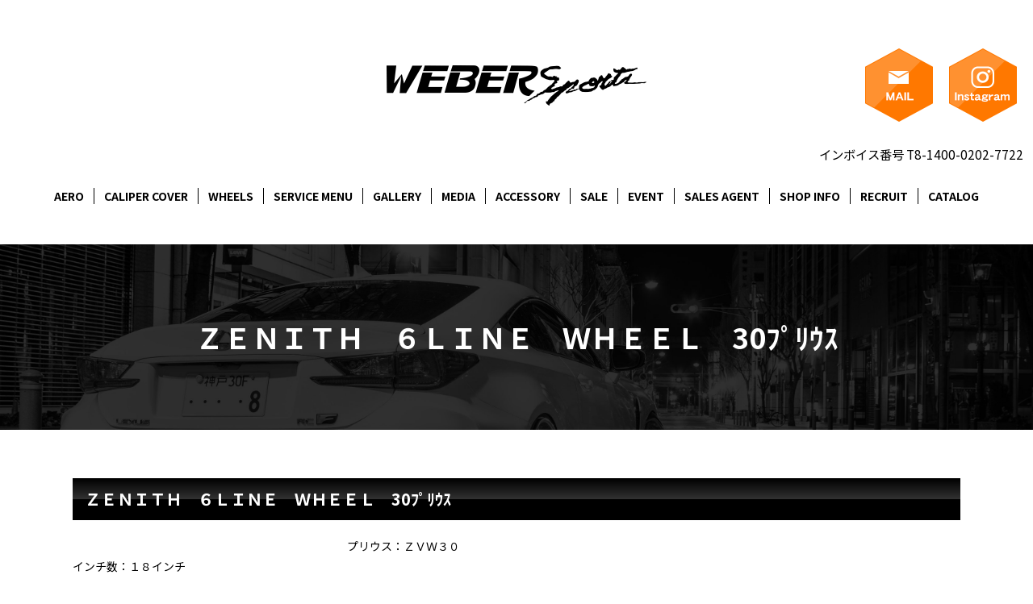

--- FILE ---
content_type: text/html
request_url: http://www.webersports.jp/flow_gallery/gallery-1779-77381.html
body_size: 21774
content:
<!doctype html>
<html><!-- InstanceBegin template="/Templates/index.dwt" codeOutsideHTMLIsLocked="false" -->
<head>
	<!-- Google Tag Manager -->
<script>(function(w,d,s,l,i){w[l]=w[l]||[];w[l].push({'gtm.start':
new Date().getTime(),event:'gtm.js'});var f=d.getElementsByTagName(s)[0],
j=d.createElement(s),dl=l!='dataLayer'?'&l='+l:'';j.async=true;j.src=
'https://www.googletagmanager.com/gtm.js?id='+i+dl;f.parentNode.insertBefore(j,f);
})(window,document,'script','dataLayer','GTM-PWB64XD');</script>
<!-- End Google Tag Manager -->
<meta http-equiv="Content-Language" content="ja" />
<meta name="viewport" content="width=device-width" />
<meta charset="shift_jis">
<!-- InstanceBeginEditable name="doctitle" -->
<title>ＺＥＮＩＴＨ　６ＬＩＮＥ　ＷＨＥＥＬ　30ﾌﾟﾘｳｽ｜エアロパーツ キャリパーカバー 神戸　WEBER SPORTS 金太郎クラブ</title>
<meta name="Description" content="ＺＥＮＩＴＨ　６ＬＩＮＥ　ＷＨＥＥＬ　30ﾌﾟﾘｳｽ。オリジナルエアロパーツとキャリパーカバーがおすすめです。兵庫県神戸市のカスタムショップ「WEBER SPORTS」" />
<meta name="Keywords" content="ＺＥＮＩＴＨ　６ＬＩＮＥ　ＷＨＥＥＬ　30ﾌﾟﾘｳｽ,エアロパーツ,キャリパーカバー,WEBER SPORTS,BAGUZY,ウェーバースポーツ,バグジー " />
<!-- InstanceEndEditable -->
<meta name="robots" content="index,follow" />
<link rel="canonical" href="http://www.webersports.jp/flow_gallery/gallery-1779-77381.html"/>
<!-- js -->
<script type="text/javascript" src="../common/js/jquery-1.8.3.min.js"></script>
<script type="text/javascript" src="../common/js/base.js"></script>
<script type="text/javascript" src="../common/js/picturefill.min.js"></script>
<!-- css -->
<link rel="stylesheet" href="../common/css/import.css" />
<link rel="stylesheet" href="https://cdnjs.cloudflare.com/ajax/libs/font-awesome/4.7.0/css/font-awesome.css" />
<!-- icon -->
<link rel="apple-touch-icon" sizes="180x180" href="../images/icon.png" />
<link rel="apple-touch-icon-precomposed" href="../images/icon.png" />
<link rel="shortcut icon" href="../images/icon.png" />
<link rel="icon" sizes="192x192" href="../images/icon.png" />
<!-- font -->
<link rel="preconnect" href="https://fonts.gstatic.com">
<link href="https://fonts.googleapis.com/css2?family=Noto+Sans+JP:wght@100;300;400;500;700;900&display=swap" rel="stylesheet">
<!-- InstanceBeginEditable name="head" -->
<link rel="stylesheet" type="text/css" href="../lightbox2/css/lightbox.css">
<script type="text/javascript" src="../lightbox2/js/lightbox.js"></script>
<!-- InstanceEndEditable -->
<!-- InstanceParam name="HISTORY-BACK" type="boolean" value="true" -->
<!-- InstanceParam name="contact" type="boolean" value="true" -->
<!-- InstanceParam name="body_id" type="text" value="" -->
<!-- InstanceParam name="side" type="boolean" value="true" -->
</head>
<body id="">
	<!-- Google Tag Manager (noscript) -->
<noscript><iframe src="https://www.googletagmanager.com/ns.html?id=GTM-PWB64XD"
height="0" width="0" style="display:none;visibility:hidden"></iframe></noscript>
<!-- End Google Tag Manager (noscript) -->
<div id="body_bg">
	<header id="header">
		<div id="header-container">
			<div id="header-inner">
				<h1 id="headerLog"><a href="/"><img src="../images/whtml/logo.png" alt="WEBER SPORTS" /></a></h1>
				<div id="headerContact">
					<div id="headerTel">
						<span class="pc_no"><a href="tel:078-969-3515">TEL</a></span>
					</div>
					<div class="btn_mail"><a href="../cathand/otoiawase.php?serial=09258"><img src="../images/whtml/mail_btn.png" alt="MAIL" /></a></div>
                    <div class="btn_mail"><a href="https://www.instagram.com/webersports_japan/" target="_blank"><img src="../images/whtml/insta_btn.png" alt="INSTAGRAM" /></a></div>
				</div>
			</div>
<p>インボイス番号 T8-1400-0202-7722 </p>

		</div>
		<div id="gnav-container">
			<nav class="gnav pc_nav sp_no">
				<ul class="nav">
					<li><a href="../aeroparts.html">AERO</a></li>
					<li><a href="../calipercover.html">CALIPER COVER</a>
          	<div>
							<p><a href="../gallery/gallery_list-3197-15454-1.html"><img src="../images/whtml/gnav_logo1.png" alt="WEBERsports " /></a></p>
							<p><a href="../gallery/gallery_list-3197-15455-1.html"><img src="../images/whtml/gnav_logo2.png" alt="BAGUZY" /></a></p>
						</div>
					</li>
					<li><a href="../gallery/gallery_list-3197-25094-1.html">WHEELS</a></li>
					<li><a href="../gallery/gallery_list-3196-14988-1.html">SERVICE MENU</a></li>
					<li><a href="gallery_list-1779-9783-1.html">GALLERY</a></li>
                    <li><a href="../gallery/gallery_list-3197-25123-1.html">MEDIA</a></li>
					<li><a href="../gallery/gallery_list-3197-18552-1.html">ACCESSORY</a></li>
					<li><a href="../gallery/gallery_list-3197-23101-1.html">SALE</a>
					</li>
					<li><a href="../gallery/gallery_list-3197-15006-1.html">EVENT</a></li>
					<li><a href="../gallery/gallery_list-3197-15359-1.html">SALES AGENT</a>
					<div>
							<p><a href="../gallery/gallery_list-3197-15359-1.html">販売代理店</a></p>
							<p><a href="../gallery/gallery_list-3197-15361-1.html">INTER NATIONAL DEALER</a></p>
						</div>
					</li>
					<li><a href="../company.html">SHOP INFO</a></li>
					<li><a href="../gallery/gallery_list-3197-25777-1.html">RECRUIT</a></li>
					<li><a href="../gallery/gallery_list-3197-19367-1.html">CATALOG</a></li>
				</ul>
			</nav>
		<!--PC_NAV END-->
			<div class="el_humburger pc_no"><span class="top"></span><span class="middle"></span><span class="bottom"></span>MENU</div>
			<nav class="gnav sp_nav pc_no">
				<ul class="nav">
					<li><a href="../aeroparts.html">AERO</a></li>
					<li><a href="../calipercover.html">CALIPER COVER</a>
						<span class="sub_menu"></span>
						<div class="sub_list">
							<ul class="category">
								<li><a href="../gallery/gallery_list-3197-15454-1.html"><img src="../images/whtml/gnav_logo1.png" alt="WEBERsports " /></a></li>
								<li><a href="../gallery/gallery_list-3197-15455-1.html"><img src="../images/whtml/gnav_logo2.png" alt="BAGUZY" /></a></li>
							</ul>
						</div>
					</li>
					<li><a href="../gallery/gallery_list-3197-25094-1.html">WHEELS</a></li>
					<li><a href="../gallery/gallery_list-3196-14988-1.html">SERVICE MENU</a></li>
					<li><a href="gallery_list-1779-9783-1.html">GALLERY</a></li>
					<li><a href="../gallery/gallery_list-3197-25123-1.html">MEDIA</a></li>
					<li><a href="../gallery/gallery_list-3197-18552-1.html">ACCESSORY</a></li>
					<li><a href="../gallery/gallery_list-3197-23101-1.html">SALE</a></li>
					<li><a href="../gallery/gallery_list-3197-15006-1.html">EVENT</a></li>
					<li><a href="../gallery/gallery_list-3197-15359-1.html">SALES AGENT</a></li>
					<li><a href="../company.html">SHOP INFO</a></li>
					<li><a href="../gallery/gallery_list-3197-25777-1.html">RECRUIT</a></li>
					<li><a href="../gallery/gallery_list-3197-19367-1.html">CATALOG</a></li>
				</ul>
			</nav>
			<!--SP_NAV END-->
		</div>
	</header>
	<!-- HEADER END --> 
	<!-- InstanceBeginEditable name="MAIN-IMG" --><h1 class="PageTitle"><span>ＺＥＮＩＴＨ　６ＬＩＮＥ　ＷＨＥＥＬ　30ﾌﾟﾘｳｽ</span></h1>
<!-- InstanceEndEditable -->
	<div id="container">
		<div id="wrapper" class="clear">
			<div id="main">
				<!-- InstanceBeginEditable name="main" -->
				<div class="gallery4">
					<div class="galleryDetail">
	<div class="title">
		<h2>ＺＥＮＩＴＨ　６ＬＩＮＥ　ＷＨＥＥＬ　30ﾌﾟﾘｳｽ</h2>
	</div>
			<div class="main">
							<div class="image">
					<a href="http://www.emono1.jp/img/o0492@o-kuruma.com/20171209113132_image_68.jpg" rel="lightbox" target="_blank">
						<img src="http://www.emono1.jp/img/o0492@o-kuruma.com/20171209113132_image_68.jpg" alt="" />
					</a>
				</div>
										<div class="comment">
					<p>					プリウス：ＺＶＷ３０<br />
インチ数：１８インチ<br />
リム　　：ブラシュッド・リバースリム<br />
ディスク：レッドアルマイト					</p>				</div>
						
		</div>
		<div class="DetailList">
		<table class="layout">
			<tr class="layout">
														<td class="layout">
													<div class="detail">
																	<div class="image">
										<a href="http://www.emono1.jp/img/o0492@o-kuruma.com/original_20171209113245_image_93.jpg" rel="lightbox[flow_gallery]" target="_blank">
											<img src="http://www.emono1.jp/img/o0492@o-kuruma.com/20171209113245_image_93.jpg" alt="" />
										</a>
									</div>
																							</div>
											</td>
																			<td class="layout">
													<div class="detail">
																	<div class="image">
										<a href="http://www.emono1.jp/img/o0492@o-kuruma.com/original_20171209123121_image_8.jpg" rel="lightbox[flow_gallery]" target="_blank">
											<img src="http://www.emono1.jp/img/o0492@o-kuruma.com/20171209123121_image_8.jpg" alt="" />
										</a>
									</div>
																							</div>
											</td>
																				</tr>
						<tr class="layout">
										<td class="layout">
													<div class="detail">
																	<div class="image">
										<a href="http://www.emono1.jp/img/o0492@o-kuruma.com/original_20171209131648_image_25.jpg" rel="lightbox[flow_gallery]" target="_blank">
											<img src="http://www.emono1.jp/img/o0492@o-kuruma.com/20171209131648_image_25.jpg" alt="" />
										</a>
									</div>
																							</div>
											</td>
																			<td class="layout">
													<div class="detail">
																	<div class="image">
										<a href="http://www.emono1.jp/img/o0492@o-kuruma.com/original_20171209113304_image_8.jpg" rel="lightbox[flow_gallery]" target="_blank">
											<img src="http://www.emono1.jp/img/o0492@o-kuruma.com/20171209113304_image_8.jpg" alt="" />
										</a>
									</div>
																							</div>
											</td>
																							</tr>
		</table>
	</div>
</div>
				</div>
				<!-- InstanceEndEditable -->
				
				
				
				<div class="HistoryBack">
					<div class="Return"><a href='javascript:history.back();'><i class="fa fa-chevron-circle-left"></i>前のページに戻る</a></div>
				</div>
				<!-- HISTORY-BACK END -->
				
			</div>
			<!-- MAIN END --> 
		</div>
		<!-- WRAPPER END --> 
	</div>
	<!-- CONTAINER END --> 
	<!-- InstanceBeginEditable name="crumbs" --><div id="crumbs">
						<p><a href="/">HOME</a> &gt; ギャラリー： WHEEL ZENITH6Line  &gt; ＺＥＮＩＴＨ　６ＬＩＮＥ　ＷＨＥＥＬ　30ﾌﾟﾘｳｽ</p>
					</div>
<!-- InstanceEndEditable -->
    <div id="contactArea">
			<h2>CONTACT US</h2>
            <div class="inner">
        		<div class="tel" x-ms-format-detection="none"><a href="tel:0789693515">078-969-3515</a><p>受付時間：9：00～18：00　<br class="pc_no">定休日：日曜・祝日・第一第三水曜日</p></div>
            	<div class="mail"><a href="../cathand/otoiawase.php?serial=09258">MAILでお問い合わせ</a></div>
        	</div>
	</div>
    <div id="storeinfo">
    	<div class="contentWrap">
        	<div id="shopinfo">
            	<div class="tit">SHOPPING INFO</div>
                <p>Search</p>
                <div id="search">
                    <dl>
                        <dd>
                            <script type='text/javascript' src="../common/js/search.js"></script>
                            <form name="cathand_search"  action="http://www.emono1.jp/user/search.php?shop=4738&mode=search_and&domain=www.webersports.jp" method="post" onsubmit='return FormCheck_search();'>
                            <input type="text" name="search" id="searchwindow" maxlength="200" class="mado" />
                            <input type="submit" id="search_btn" value="検索" class="btn" />
                            </form>
                        </dd>
                    </dl>
                </div>
                <ol>
                	<li><a href="http://smart.emono1.jp/user/payment/commodity_check.php?shop=4738&mode=transaction" target="_blank">特定商取引法に基づく表記</a></li>
                    <li><a href="https://smart.emono1.jp/user/payment/commodity_check.php?shop=4738" target="_blank">買い物カゴの中身を見る</a></li>
                    <li><a href="../gallery/gallery_list-3197-15421-1.html" target="_blank">送料について</a></li>
                </ol>
            </div>
        	<div id="calendar">
            	<div class="tit">CALENDAR</div>
                	<table class="c_calendar1">
		<tr>
			<th class="c_month1" colspan="7">2026年01月</th>
		</tr>
		<tr>
			<th class="c_sun">日</th>
			<th class="c_mon">月</th>
			<th class="c_tue">火</th>
			<th class="c_weh">水</th>
			<th class="c_thu">木</th>
			<th class="c_fri">金</th>
			<th class="c_sat">土</th>
		</tr>

					<tr>
									<td  >
													&nbsp;
											</td>
									<td  >
													&nbsp;
											</td>
									<td  >
													&nbsp;
											</td>
									<td  >
													&nbsp;
											</td>
									<td  style="background-color:#c0392b;">
																					1
																		</td>
									<td  style="background-color:#c0392b;">
																					2
																		</td>
									<td  style="background-color:#c0392b;">
																					3
																		</td>
							</tr>
					<tr>
									<td  style="background-color:#c0392b;">
																					4
																		</td>
									<td  style="background-color:#c0392b;">
																					5
																		</td>
									<td  style="background-color:#777777;">
																					6
																		</td>
									<td  style="background-color:#777777;">
																					7
																		</td>
									<td  style="background-color:#777777;">
																					8
																		</td>
									<td  style="background-color:#777777;">
																					9
																		</td>
									<td  style="background-color:#777777;">
																					10
																		</td>
							</tr>
					<tr>
									<td  style="background-color:#c0392b;">
																					11
																		</td>
									<td  style="background-color:#c0392b;">
																					12
																		</td>
									<td  style="background-color:#777777;">
																					13
																		</td>
									<td  style="background-color:#777777;">
																					14
																		</td>
									<td  style="background-color:#777777;">
																					15
																		</td>
									<td  style="background-color:#777777;">
																					16
																		</td>
									<td  style="background-color:#777777;">
																					17
																		</td>
							</tr>
					<tr>
									<td  style="background-color:#c0392b;">
																					18
																		</td>
									<td  style="background-color:#777777;">
																					19
																		</td>
									<td  style="background-color:#777777;">
																					20
																		</td>
									<td  style="background-color:#c0392b;">
																					21
																		</td>
									<td  style="background-color:#777777;">
																					22
																		</td>
									<td  style="background-color:#777777;">
																					23
																		</td>
									<td  style="background-color:#777777;">
																					24
																		</td>
							</tr>
					<tr>
									<td  style="background-color:#c0392b;">
																					25
																		</td>
									<td class="c_today" style="background-color:#777777;">
																					26
																		</td>
									<td  style="background-color:#777777;">
																					27
																		</td>
									<td  style="background-color:#777777;">
																					28
																		</td>
									<td  style="background-color:#777777;">
																					29
																		</td>
									<td  style="background-color:#777777;">
																					30
																		</td>
									<td  style="background-color:#777777;">
																					31
																		</td>
							</tr>
			</table>
	<table class="c_calendar2">
		<tr>
			<th class="c_month2" colspan="7">2026年02月</th>
		</tr>
		<tr>
			<th class="c_sun">日</th>
			<th class="c_mon">月</th>
			<th class="c_tue">火</th>
			<th class="c_weh">水</th>
			<th class="c_thu">木</th>
			<th class="c_fri">金</th>
			<th class="c_sat">土</th>
		</tr>

					<tr>
									<td  style="background-color:#c0392b;">
																					1
																		</td>
									<td  style="background-color:#777777;">
																					2
																		</td>
									<td  style="background-color:#777777;">
																					3
																		</td>
									<td  style="background-color:#c0392b;">
																					4
																		</td>
									<td  style="background-color:#777777;">
																					5
																		</td>
									<td  style="background-color:#777777;">
																					6
																		</td>
									<td  style="background-color:#777777;">
																					7
																		</td>
							</tr>
					<tr>
									<td  style="background-color:#c0392b;">
																					8
																		</td>
									<td  style="background-color:#777777;">
																					9
																		</td>
									<td  style="background-color:#777777;">
																					10
																		</td>
									<td  style="background-color:#c0392b;">
																					11
																		</td>
									<td  style="background-color:#777777;">
																					12
																		</td>
									<td  style="background-color:#777777;">
																					13
																		</td>
									<td  style="background-color:#777777;">
																					14
																		</td>
							</tr>
					<tr>
									<td  style="background-color:#c0392b;">
																					15
																		</td>
									<td  style="background-color:#777777;">
																					16
																		</td>
									<td  style="background-color:#777777;">
																					17
																		</td>
									<td  style="background-color:#c0392b;">
																					18
																		</td>
									<td  style="background-color:#777777;">
																					19
																		</td>
									<td  style="background-color:#777777;">
																					20
																		</td>
									<td  style="background-color:#777777;">
																					21
																		</td>
							</tr>
					<tr>
									<td  style="background-color:#c0392b;">
																					22
																		</td>
									<td  style="background-color:#c0392b;">
																					23
																		</td>
									<td  style="background-color:#777777;">
																					24
																		</td>
									<td  style="background-color:#777777;">
																					25
																		</td>
									<td  style="background-color:#777777;">
																					26
																		</td>
									<td  style="background-color:#777777;">
																					27
																		</td>
									<td  style="background-color:#777777;">
																					28
																		</td>
							</tr>
			</table>
	<div class="calendar-caption">
			<p>
		<span style="color:#777777">■</span>
		営業日
		</p>
			<p>
		<span style="color:#c0392b">■</span>
		定休日
		</p>
			<p>
		<span style="color:#7fff00">■</span>
		イベント日
		</p>
		</div>
            </div>
        </div>
    </div>
	<footer>
		<div id="footer-container">
			<div id="footer-inner">
				<div id="footerInfo">
					<div id="footerLogo">
						<img src="../images/whtml/flogo.png" alt="WEBER SPORTS" />
					  <p><small>有限会社 金太郎クラブ<br/>兵庫県神戸市西区岩岡町古郷301-10</small></p>
					</div>
					<div class="sns">
						<ul>
							<li><a href="../cathand/otoiawase.php?serial=9258"><img src="../images/index/mail.svg" alt="MAIL"><p>MAIL</p></a></li>
							<li><a href="http://line.naver.jp/ti/p/_xJv-vj9Kl" target="_blank"><img src="../images/index/line.svg" alt="LINE"><p>LINE</p></a></li>
							<li><a href="https://www.instagram.com/webersports_japan/" target="_blank"><img src="../images/index/instagram.svg" alt="Instagram"><p>Instagram</p></a></li>
							<li><a href="https://www.facebook.com/webersports.official/" target="_blank"><img src="../images/index/facebook.svg" alt="Fecebook"><p>Fecebook</p></a></li>
						</ul>
					</div>
				</div>
				<div id="footerMenu">
					<ol>
							<li><a href="/">HOME</a></li>
							<li><a href="../company.html">会社案内</a></li>
							<li><a href="../privacy.html">個人情報保護</a></li>
							<li><a href="../about.html">当サイトについて</a></li>
							<li><a href="../link.html">おすすめサイト</a></li>
							<li><a href="../sitemap.html">サイトマップ</a></li>
					</ol>
				</div>
			</div>
			<div id="topcontrol" title="Scroll Back to Top"><a href="#"><img src="../images/scrollup_off.png" alt="top" /></a></div>
		</div>
		<!-- FOOTER END -->
		<address>
		&copy; <script type="text/javascript">var startYear = 2014;thisDate = new Date();thisYear = thisDate.getFullYear();if(startYear!=thisYear){document.write(startYear+"-"+thisYear);}else{document.write(startYear);}</script> WEBER SPORTS
		</address>
		<!-- address END -->
		<div id="accesslog"> 
			<script type="text/javascript" src="http://www.emono1.jp/client/acc/js.php?shop=o0492@o-kuruma.com"></script>
			<!-- InstanceBeginEditable name="acc" -->
					<script type="text/javascript">acc_analisis('ギャラリー： WHEEL ZENITH6Line  > ＺＥＮＩＴＨ　６ＬＩＮＥ　ＷＨＥＥＬ　30ﾌﾟﾘｳｽ');</script>

			<!-- InstanceEndEditable --> </div>
		<!-- accesslog END -->
	</footer>
</div>
</body>
<!-- InstanceEnd --></html>


--- FILE ---
content_type: text/css
request_url: http://www.webersports.jp/common/css/base.css
body_size: 71131
content:
@charset "Shift_JIS";
/* ============================================================
guideline:since:writer:last_editday:last_editor:
============================================================ */
/*cssの初期化*/
/*タグの基本設定*/
/*タグの共有設定*/
/*枠基本スタイル*/
/*ナビゲーションの位置*/
/*スマートフォンサイト切り替えリンク*/
/*ヘッダー*/
/*グローバルメニュー*/
/*メインイメージ*/
/*メインコンテンツ*/
/*サイドメニュー*/
/*フッター*/
/*会社案内　company.html*/
/*個人情報保護　privacy.html*/
/*当サイトについて　about.html*/
/*相互リンク　link.html*/
/*ご注文方法について　law.html*/
/*サイトマップ　sitemap.html*/
/*トップ　index.html*/
/* ============================================================
cssの初期化
============================================================ */
*, *:before, *:after {
	-webkit-box-sizing: border-box;
	box-sizing: border-box
}
@media print {
	body {
		width: 100%;
		position: relative;
		transform-origin: 0 0;
	}
}
html, body, h1, h2, h3, h4, h5, h6, address, div, blockquote, p, pre, ul, ol, li, dl, dt, dd, hr, table, caption, th, td, span, em, strong, dfn, code, samp, kbd, var, cite, abbr, acronym, sub, sup, q, br, ins, del, a, img, object, iframe {
	font-family: 'Noto Sans JP', sans-serif;
	margin: 0;
	padding: 0;
	font-size: 100%;
}
/* ============================================================
タグの基本設定
============================================================ */
a {
	outline: none;
	color: #333333;
	text-decoration: none;
	-webkit-transition: all .3s;
	transition: all .3s;
}
a:hover {
	color: #ff7800;
	text-decoration: none;
	-webkit-transition: all .3s;
	transition: all .3s;
}
a:hover img {
	filter: alpha(opacity=60);
	-moz-opacity: 0.60;
	opacity: 0.60;
}
hr {
	display: none;
}
ul {
	list-style: none;
}
img {
	max-width: 100%;
	vertical-align: bottom;
}
/* ============================================================
枠基本スタイル
============================================================ */
html {
	font-size: 62.5%; /*10px*/
}
body {
	line-height: 1.6;
	font-size: 1.6rem; /*16px同様のサイズ*/
}
div#body_bg {
	width: 100%;
	margin: 0 auto;
	position: relative;
}
#index_body div#container {
	width: 100%;
}
div#container {
	width: 1100px;
	margin: 0 auto;
}
div#wrapper {
	clear: both;
	width: 100%;
	padding: 0;
}
div#wrapper:after {
	content: "";
	display: block;
	height: 0;
	clear: both;
}
/* ============================================================
猫えびすアクセス解析が吐き出すimgタグがIEで1行分の高さを作ってしまうのを防ぐため
============================================================ */
img.emono1_acc_image.emono1_acc_image_acc {
	display: none;
}
img.emono1_acc_image.emono1_acc_image_ana {
	display: none;
}
table.contents_main + script + img {
	display: none;
}
table.contents_main + script + img + script + img {
	display: none;
}
/* ============================================================
タグの共通設定
============================================================ */
/* 各ページのページタイトル
---------------------------------------------------------- */
.PageTitle {
	display: block;
	position: relative;
	background: url(../../images/title.jpg) no-repeat center top;
	background-size:cover;
	color: #fff;
	text-align: center;
}
/* table基本設定
---------------------------------------------------------- */
div#otoiawase table, .companyTable, div#about table, div#link table, div#company table, div#law table {
	border-collapse: separate;
	width: 100%;
	border-collapse: collapse;
	border:1px solid #ddd;
	box-sizing:border-box;
}
.companyTable tr, div#about table.tr, div#link table tr, div#company table tr {}
div#otoiawase table td.form_index, .companyTable tr th, div#about table tr th, div#link table tr th, div#company table tr td.col_1, div#law table td.left {
	width: 20%;
	padding: 8px 10px;
	color: #000;
	background: #f6f6f6;
	border-bottom:1px solid #ddd;
}
div#otoiawase table td.list_value, .companyTable tr td, div#about table tr td, div#link table tr td, div#company table tr td.col_2, div#law table td.right {
	padding: 8px 10px;
	background: #fff;
	word-break: break-all;
	border-collapse: collapse;
    border:1px solid #ddd;









}
div#otoiawase table td.list_value:after {
	content: "";
	display: block;
	height: 0;
	clear: both;
}
/* セル均等設定 */
table.fixed {
	table-layout: fixed;
}
/* ボーダー有り */
table.border-on {
	width: 100%;
	margin: 10px 0;
	border: 1px solid #c8c8c8;
	border-collapse: collapse;
}
table.border-on td {
	padding: 5px;
	border: 1px solid #c8c8c8;
}
/* ボーダー無し */
table.border-off {
	width: 100%;
	margin: 10px 0;
	border-collapse: collapse;
}
table.border-off td {
	padding: 5px;
}
/* dl基本設定
---------------------------------------------------------- */
div#privacy dl, div#about dl {}
div#company dl dt, div#privacy dl dt, div#about dl dt {
	display: block;
	border-left: 5px #ff7800 solid;
	border-bottom: 1px #ff7800 dotted;
	font-weight: bold;
	padding: 3px 8px 3px 10px;
	margin-bottom:20px;
	clear: both;
	color:#ff7800;
}
div#company dl dd, div#privacy dl dd, div#about dl dd {
	margin: 10px 0 30px;
	padding: 0;
}
div#privacy dl dd p, div#about dl dd p {
	margin: 10px 0;
}
div#privacy dl dd ol, div#about dl dd ol {
	padding-left: 13px;
	margin: 10px 0 10px 13px;
	border: none;
}
div#privacy dl dd li, div#about dl dd ol li {
	margin: 0 0 10px 0;
}
div#privacy dl dd a, div#about dl dd a {}
div#privacy dl dd a:hover, div#about dl dd a:hover {}
/* 猫システム 編集可能領域 共通CSS
---------------------------------------------------------- */
.nekoBase img {}
.nekoBase a img {
	max-width: 100%;
	max-width: calc((100% - 2.5em)/ 3);
}
.nekoBase .big {
	width: 100%;
}
.nekoBase .big a img {
	max-width: 100%;
}
.nekoBase .large {
	width: 100%;
}
.nekoBase .large a img {
	max-width: 100%;
}
.nekoBase .left {
	float: left;
	margin-right: 10px;
	max-width: 30%;
}
.nekoBase .right {
	float: right;
	margin-left: 10px;
	max-width: 30%;
}
.nekoBase .left img, .nekoBase .right img {
	max-width: 100%;
}
.nekoBase ul {
	list-style: disc;
}
.nekoBase ul li {
	padding-left: 1em;
}
.nekoBase ol {}
.nekoBase ol li {
	padding-left: 1em;
}
/* コメント部分uタグ */
u {
	display: block;
	margin-bottom: -1.8em;
	font-weight: bold;
	text-decoration: none;
	color: #333;
}
/*リンク、ボタンに関するCSS
---------------------------------------------------------- */
/*btn01*/
.btn01 {
}
.btn01 a {
	display: inline-block;
	text-decoration: none;
	padding: 10px 60px;
	font-size: 1;
	background:#ff7800;
	color:#fff;
	border-radius:6px;
}
.btn01 a:before {
	font-family: FontAwesome;
	content: "\f105";
	margin-right:5px;
}
.btn01 a:hover {
	background:#ff8a22;
}
/*btn02*/
.btn02 {}
.btn02 a {
	display: inline-block;
	text-decoration: none;
	padding: 10px 30px;
	font-size: 1;
	background: #333;
	color: #fff;
	border: 1px solid #ccc;
	margin: 10px 20px;
}
/*システムボタン*/
div.gallery4 div.galleryList div.gallery div.galleryInner div.galleryContent div.detailLink, div#side div#side_company table tr td div, div.inside p.detail {
	text-align: center;
}
div.gallery4 div.galleryList div.gallery div.galleryInner div.galleryContent div.detailLink a, div#side div#side_company table tr td div a, div.inside p.detail a {
	color: #fff;
	padding: 1px 20px;
	display: inline-block;
	background: #ff7800;
	border-radius:3px;
	font-size: small;
}
div#latest table td div a:hover {
	background:#ff8a22;
}
/*contentWrap*/
.contentWrap {
	margin: 0 auto;
}
/*テキストに関するCSS
---------------------------------------------------------- */
/* テキスト揃え */
.txtL {
	text-align: left;
}
.txtR {
	text-align: right;
}
.txtC {
	text-align: center;
}
/*色指定*/
.color01 {
	color: #f81200;
}
.color02 {
	color: #0d77e8;
}
/*文字サイズ、太さ指定*/
.sizeB {
	font-size: 150%;
	font-weight: bold;
}
.weightB {
	font-weight: bold;
}
/*textHidden*/
.textHidden {
	overflow: hidden;
	text-indent: 100%;
	white-space: nowrap;
}
/*clearFix*/
.clear:after {
	content: "";
	display: block;
	height: 0;
	clear: both;
}
/*youtube*/
.youtube {
	position: relative;
	width: 100%;
	padding-top: 56.25%;
	height: 0;
	overflow: hidden;
}
.youtube iframe {
	position: absolute;

	top: 0;

	left: 0;
	width: 100% !important;
	height: 100% !important;
}
/*kakomi*/
.kakomi {
	border: 3px solid #ccc;
	padding: 5px;
}
/* ============================================================
ナビゲーションの位置
============================================================ */
div#side {}
div#main {
	width: 100%;
	line-height: 1.8;
}
div#main img {}
/* ============================================================
ヘッダー
============================================================ */
div#header-container {
	clear: both;
	position: relative;
	margin: 0 auto;
}
div#header-container:after {
	content: "";
	display: block;
	height: 0;
	clear: both;
}

div#header-container #headerLog a {
    display: inline-block;
}
div#header-container #headerLog img {}
div#header-container #headerLog {}
div#header-container div#headerContact {
	display: flex;
	flex-wrap: wrap;
	align-items: center;
	margin: 0 0 0 auto;
    z-index: 10;
}

/* ============================================================
グローバルメニュー
============================================================ */
div#gnav-container {}
/* ============================================================
メインイメージ
============================================================ */
div.kv {
	width: 100%;
	margin: 0;
	text-align: center;
	overflow: hidden;
}
div.kv img {
	width: 100%;
	text-align: center;
}
div.kv .kv-slider {
	display: none;
}
/* ============================================================
パンくずリスト
============================================================ */
div#crumbs {
	width: 100%;
	font-size: 1.2rem;
	background: #fff;
	border-top: 1px solid #ccc;
	border-bottom: 1px solid #e5e6e6;
	padding: 10px;
}
div#crumbs p {
	margin: 0 auto;
	padding: 0;
}
/* ============================================================
前のページの戻る＆ページの先頭に戻る
============================================================ */
/* 前のページの戻る
---------------------------------------------------------- */
div.HistoryBack {
	clear: both;
	padding: 30px 0;
}
div.HistoryBack:after {
	content: "";
	display: block;
	height: 0;
	clear: both;
}
div.HistoryBack div.Return {}
div.HistoryBack div.Return a {
	display: flex;
	align-items: center;
}
div.HistoryBack div.Return a i {
	display: inline-block;
	margin-right: 5px;
}
/* ページの先頭に戻る
---------------------------------------------------------- */
#topcontrol {
	position: fixed;
	bottom: 10px;
	right: 10px;
	opacity: 1;
	cursor: pointer;
}
#topcontrol a img {
	width: 40px;
	height: 40px
}


/* ============================================================
コンタクトエリア
============================================================ */

div.contactArea {
}
div.contactArea h2.txtC {
}
div.contactArea div.contactArea_tel {
	text-align: center;
}
div.contactArea div.contactArea_tel a {
}
div.contactArea div.contactArea_btn {
	text-align: center;
}
div.contactArea div.contactArea_btn a {
}
/* ============================================================
フッター
============================================================ */
div#footer-container {
	clear: both;
	width: 100%;
	overflow: hidden;
}
/* フッターロゴ
---------------------------------------------------------- */
div#footer-container div#footerLogo {
	margin-bottom: 30px;
}
div#footer-container div#footerLogo:after {
	left: inherit;
	right: 0;
}

/* SNS
---------------------------------------------------------- */
div#footer-container div.sns{
}

div#footer-container div.sns ul{}

div#footer-container div.sns ul li{
	text-align: center;
}

div#footer-container div.sns ul li a{
	display: inline-block;
	font-weight: bold;
}

div#footer-container div.sns img{
	width: 50px;
	margin-bottom: 10px;
}

/* フッターサイトマップ
---------------------------------------------------------- */
div#footer-container div#footerMenu p:before {
	content: " \f0c9";
	font-family: FontAwesome;
	margin-right: 5px;
}
div#footer-container div#footerMenu ul {
	font-size: small;
	text-align: left;
}
div#footer-container div#footerMenu ul li {
	line-height: 1.4;
}
div#footer-container div#footerMenu ul li a {
	padding: 8px 20px;
	display: block;
}
div#footer-container div#footerMenu ul li a:hover {}
/* タイトル有り */
div#footer-container div#footerMenu .tree {
	padding: 5px 20px;
}
div#footer-container div#footerMenu .tree ul {
	margin: 0 0 0 10px;
}
div#footer-container div#footerMenu .footerMenuItem .tree ul li a:before {
	content: "┗";
	margin-right: 5px;
}
/* コピーライト
---------------------------------------------------------- */
address {
	text-align: center;
	padding: 10px;
	font-size: small;
	color: #000;
	font-style: normal;
}
/* ============================================================
会社案内　company.html
============================================================ */
div#company {
	width: 100%;
	margin: 0;
}
/* company01
---------------------------------------------------------- */
div#company01 {
	margin-bottom: 30px;
}
/* company02
---------------------------------------------------------- */
div.company02 {
	width: 100%;
	margin-bottom: 30px;
}
/* company03
---------------------------------------------------------- */
div#company03 {
	margin-bottom: 30px;
}
div.gmap iframe {
	margin-bottom: 10px;
}

/*--------------------------------------------------------------------*/
/*エアロパーツ　aeroparts.html*/
/*--------------------------------------------------------------------*/
div#bnr_aboutms{
	width: 100%;
	display: flex;
	justify-content: center;
	margin-bottom:20px;
}
div#bnr_aboutms a{
	display:inline-block;
	margin:0 10px;
}
div#bnr_aboutms img{
	max-width: 100%;
	margin-bottom: 10px;
}

div#aeroparts01{
	width: 100%;
	overflow:hidden;
	margin-bottom:20px;
}
div#aeroparts01 table td{
	padding:10px;
	vertical-align:top;
}
div#aeroparts01 table td img{
	max-width:100%;
}
div#aeroparts01 table td p{
	padding-bottom:7px;
}
div#aeroparts01 table td div{
	text-align:center;
}
div#aeroparts01 table td div a{
	text-align:center;
	display:inline-block;
	margin:0 auto;
	background:#ff7800;
	color:#fff;
	padding:2px 20px;
	border-radius:3px;
}
div#aeroparts01 div.item_Box{
	border-collapse:separate;
	margin-bottom:10px;
}
div#aeroparts01 div.item_Box div.nekoItem{
	margin-bottom:10px;
}
div#aeroparts01 div.item_Box img{
	width: 100%;
	vertical-align: top;
	text-align:center;
	margin-bottom:10px;
}

div#aeroparts01 div.item_Box p{
	display:block;
	margin-bottom:10px;
}

div#aeroparts01 div.item_Box div.nekoBtn{
	text-align:center;
}

div#aeroparts01 div.item_Box div.nekoBtn a{
	display: inline-block;
	text-decoration: none;
	padding: 7px 15px;
	font-size: 1;
	background:#ff7800;
	line-height:1;
	color:#fff;
	border-radius:3px;
}

div#aeroparts01 div.item_Box div.nekoBtn a:hover{
	opacity:0.8;
}

div#aeroparts02{
	background: #f3f3f3;
	border:1px solid #ccc;
}
div#aeroparts02 p{
	width: 100%;
	padding:0 20px 20px 20px;
	line-height:2.0;
	color: #000;
	
}
div#aeroparts02 p font{
	color:#ff7800;
	}

ul.aero_gallery {
	display:flex;
	flex-wrap: wrap;
	}
ul.aero_gallery li{
	list-style-type:none;
	width:calc(100% / 3 - 20px);
	margin:0 10px 20px;
	text-align:center;
	}
ul.aero_gallery li img{
	max-width:100%;
}

@media screen and (max-width:599px) {
div#bnr_aboutms{
	text-align: center;
}

div#bnr_aboutms{
	flex-flow: column;
}

ul.aero_gallery {
	flex-flow: column;
	}
ul.aero_gallery li{
	width:100%;
	margin:0;
	padding:0;
	}
}
/*--------------------------------------------------------------------*/
/*キャリパーカバー　calipercover.html*/
/*--------------------------------------------------------------------*/
div#calipercover{

}


.head-info{
	background: #f6f6f6;
	border:1px solid #ccc;
	padding: 20px;
	margin-bottom: 20px;
}

.head-info p{
}

.head-info p font{
	color:#ff7800 !important;
}

div#calipercover div.image{
	width:250px;
	float: right;
}

div#calipercover div.comment{
	overflow:hidden;
	margin-bottom: 20px;
}

div#calipercover div.comment p{}



div#calipercover01{
	width: 100%;
	overflow:hidden;
	margin-bottom:30px;
}

div#calipercover01 div.addclass_div2 p.comment,
div#calipercover01 div.addclass_div3 p.comment,
div#calipercover01 div.addclass_div4 p.comment,
div#calipercover01 div.addclass_div5 p.comment{
    display: inline-block;
}

div#calipercover01 div.item_Box div.nekoItem{
	clear:both;
}
div#calipercover01 div.item_Box div.nekoItem div.thumb{
	float: right;
	width: 30%;
}

div#calipercover01 div.item_Box div.nekoItem img{
	width: 100%;
	padding: 3px;
	background: #fff;
	border: 1px solid #e2e2e2;
	margin-bottom: 10px;
}

div#calipercover01 div.item_Box div.nekoItem p.comment{
	width: 100%;
	text-align: left;
}

div#calipercover01 div.item_Box div.nekoItem div.nekoBtn{

}

div#calipercover01 div.item_Box div.nekoItem p.comment a img{
    float: right;
}

div#calipercover01 div.item_Box div.nekoItem p.comment a img.image3{
    width: 30%;
}

div#calipercover02{
	margin-bottom:30px;
	background: #f3f3f3;
	border:1px solid #ccc;
}

div#calipercover02 p{
	width: 100%;
	padding:0 20px 20px 20px;
	line-height:2.0;
	color: #000;
}

div#calipercover03{
	margin-bottom:30px;
}
div#calipercover03 div.item_Box div.itemBox p.comment{
	text-align:center;
}
div#calipercover03 div.item_Box div.itemBox p.comment font{
	color:#ff7800;
}
div#calipercover03 table{
	width:830px;
	border-collapse:separate;
	margin-bottom:10px;
}
div#calipercover03 table tr{
}
div#calipercover03 table tr td{

	vertical-align:top;
	width:126px;
	padding:0 4px 15px 4px;
}
div#calipercover03 img{
	padding:3px;
	background:#FFF;
	border:1px solid #e2e2e2;
	margin-bottom:5px;
}
div#calipercover03 a img{
	border:1px solid #e2e2e2;
}

div#calipercover03 table tr td p a{
}
div#calipercover03 table tr td p a:hover{
}

div.calipercover_box{
	}
div.calipercover_box .bnr2{
	display:flex;
	justify-content: center;
	margin-bottom:30px;
	}
div.calipercover_box .bnr2 div{
	margin:0 15px;
	}
div.calipercover_box .bnr_card{
	text-align:center;
	margin-bottom:30px;
	}
div.calipercover_box .torituke{
	background:#f3f3f3;
	}
div.calipercover_box .torituke p{
	padding: 0 20px 20px 20px;
	}
@media screen and (max-width:599px) {
div#calipercover01 div.item_Box div.nekoItem div.nekoBtn{
	display:none;
}

div#calipercover01 div.item_Box div.nekoItem p.comment a img.image3{
	width:100%;
}
div#calipercover01 div.item_Box div.nekoItem div.thumb{
	float: none;
	width: 100%;
}	


div.calipercover_box .bnr2{
	display: block;
	margin-bottom:0px;
	}
div.calipercover_box .bnr2 div{
	margin:0 0 10px;
	}
div.calipercover_box .bnr_card{
	text-align:center;
	margin-bottom:10px;
	}
div.calipercover_box .torituke p{
	padding: 0 10px 10px 10px;
	}
}
/* ============================================================
個人情報保護　privacy.html
============================================================ */
div#privacy {
	width: 100%;
	margin: 0;
}
div#privacy p {
	width: 100%;
	margin: 0 0 10px 0;
}
/* ============================================================
当サイトについて　about.html
============================================================ */
div#about {
	width: 100%;
	margin: 0;
}
div#about p {
	width: 100%;
	margin: 0 0 10px 0;
}
/*--------------------------------------------------------------------*/
/*よくある質問　faq.html*/
/*--------------------------------------------------------------------*/
div.faq {
	width: 100%;
	margin: 0;
}
/* カテゴリー */
#questions_cate {}
#questions_cate ul {
	margin: 10px 15px;
	overflow: hidden;
}
#questions_cate ul:after {
	content: "";
	display: block;
	height: 0;
	clear: both;
}
#questions_cate ul li {
	display: inline-block;
	padding: 3px 20px;
	margin-right: 15px;
	color: #666;
	font-weight: bold;
	border: 1px solid #ccc;
	border-radius: 5px;
	overflow: hidden;
	font-size: 1.4rem;
}
#questions_cate ul li a {
	background: #FFF;
	margin: -3px -20px;
	padding: 3px 20px;
	display: block;
	text-decoration: none;
	color: #c68650;
}
#questions_cate ul li a:hover {
	background: #c68650;
	color: #fff;
}
/* 質問一覧 */
#questions {
	margin: 10px 0 30px;
}
#questions h3 {
	clear: both;
	padding: 6px 10px;
	margin: 10px 0;
	background: #CCCCCC;
}
#questions ul {
	margin: 0 5px;
}
#questions ul li {
	padding: 5px 8px 5px 8px;
}
#questions ul li:before {
	content: "Q";
	display: inline-block;
	margin-right: 5px;
}
#questions ul li a {
	color: #333333;
	text-decoration: underline;
}
#questions ul li a:hover {
	color: #999999;
	text-decoration: underline;
}
/* 回答一覧 */
#answers {
	clear: both;
	margin: 0 0 30px;
}
#answers strong {
	font-weight: normal;
}
#answers em {
	font-style: normal;
}
#answers h3 {
	clear: both;
	padding: 6px 10px;
	background: #CCCCCC;
}
#answers ul {
	margin: 0 5px;
}
#answers ul li dl {
	margin-bottom: 10px;
}
#answers ul li dl dt {
	padding: 8px;
	font-weight: normal;
	text-decoration: none;
}
#answers ul li dl dd {
	background: #E7E7E7;
	padding: 8px;
}
/* 細かい装飾 */
div.faq .a, div.faq .q {}
div.faq .num {}
div.faq .dot {}
/* ============================================================
ご注文方法　sitemap.html
============================================================ */
div#law table .title {
	padding: 8px 10px 4px;
	background: #333;
	color: #fff;
}
div#law table tr.etc td {
	padding: 8px 10px;
	background: #ccc;
}
/* ============================================================
サイトマップ　sitemap.html
============================================================ */
div#sitemap {
	width: 100%;
	margin: 0;
}
div#sitemap p {
	margin: 10px 0 10px 10px;
}
div#sitemap ul {}
div#sitemap ul li {
	border-top: 1px dotted #c8c8c8;
}
div#sitemap ul .nolink {
	display: block;
	color: #333333;
	text-decoration: none;
	padding: .5em;
}
div#sitemap ul li a {
	display: block;
	text-decoration: none;
	padding: .5em;
}
div#sitemap ul li a:hover {}
/* 商品カテゴリー
---------------------------------------------------------- */
/* 大カテゴリー */
div#sitemap .big {
	padding-bottom: .5em;
}
div#sitemap .big li {
	border-top: none;
}
div#sitemap .big li a {}
div#sitemap .big li a:hover {}
/* 小カテゴリー */
div#sitemap .big .small {
	margin: 0;
	padding: 0;
	line-height: 0;
	font-size: 0;
}
div#sitemap .big .small li {
	border-bottom: none;
}
div#sitemap .big .small li a {
	text-decoration: none;
	font-size: 1.4rem;
	line-height: 1.4;
	padding-left: 2em;
}
/* 【新テンプレ】施工実績カテゴリー&リフォームカテゴリー
---------------------------------------------------------- */
div#sitemap .sitemap02 .exWrap, div#sitemap .sitemap02 .category {}
div#sitemap .sitemap02 .exWrap li, div#sitemap .sitemap02 .category li, div#sitemap .big > li {
	border: none;
}
div#sitemap .sitemap02 .exWrap li a, div#sitemap .sitemap02 .category li a, div#sitemap .big li a {
	padding: 0 0 .5em 1em;
}
div#sitemap .sitemap02 .exWrap li a:before, div#sitemap .sitemap02 .category li a:before, div#sitemap .big li a:before {
	content: "┗";
	display: inline-block;
	margin-right: 5px;
}
div#sitemap .sitemap02 .exWrap li a:hover, div#sitemap .sitemap02 .category li a:hover {}
/* ============================================================
index.html
============================================================ */
div#index {}
@media screen and (max-width:1099px) {
/*各デバイス非表示設定
■■■■■■■■■■■■■■■■■■■■■■■■■■■■■■■■■■■■■■■■■■■■■■■■■■TAB■■■■■■■■■■■■■■■■■■■■■■■■■■■■■■■■■■■■■■■■■■■■■■■■■■
■■■■■■■■■■■■■■■■■■■■■■■■■■■■■■■■■■■■■■■■■■■■■■■■■■■■■■■■■■■■■■■■■■■■■■■■■■■■■■■■■■■■■■■■■■■■■■■■■■■■*/
div#header-container {
}
.contentWrap {
	width: 98% !important;
	margin: 0 auto;
}

div#container {
	width: 98%;
	margin: 0 auto;
}

}/* スマホ&タブレット END */


@media screen and (max-width:599px) {
/*各デバイス非表示設定
■■■■■■■■■■■■■■■■■■■■■■■■■■■■■■■■■■■■■■■■■■■■■■■■■■スマホ■■■■■■■■■■■■■■■■■■■■■■■■■■■■■■■■■■■■■■■■■■■■■■■■■■
■■■■■■■■■■■■■■■■■■■■■■■■■■■■■■■■■■■■■■■■■■■■■■■■■■■■■■■■■■■■■■■■■■■■■■■■■■■■■■■■■■■■■■■■■■■■■■■■■■■■*/

	.sp_no {
		display: none !important;
	}
	/* ============================================================
タグの共通設定*/
	/* ============================================================
各ページのページタイトル*/
	.PageTitle {
		padding: 40px 10px;
		margin-bottom: 2em;
	}
	.PageTitle span {
		font-size: 23px;
		line-height: 1.2;
	}
	.SmallTitle {
	display: block;
	padding: 8px 8px 8px 15px;
	margin: 0px 0 20px;
	font-size:1.5rem;
	color:#fff;
	font-weight: bold;
	background: rgb(0,0,0);
	background: linear-gradient(0deg, rgba(0,0,0,1) 0%, rgba(0,0,0,1) 49%, rgba(50,50,50,1) 50%, rgba(0,0,0,1) 100%);
	position: relative;
}
	/* table基本設定 */
	div#otoiawase table td.form_index, div#privacy .companyTable tr th, div#about table tr th, div#link table tr th, div#company table tr td.col_1, div#law table td.left {
		width: 100%;
		display: block;
		text-align:left;
	}
	div#otoiawase table td.list_value, div#privacy .companyTable tr td, div#about table tr td, div#link table tr td, div#company table tr td.col_2, div#law table td.right {
		width: 100%;
		display: block;
	}
	/* スマホ横スクロール用 */
	.tableScr {
		overflow: auto;
		white-space: nowrap;
	}
	.tableScr table {
		border-collapse: collapse;
	}
	.tableScr table td, .tableScr table th {
		padding: 10px 10px;
		text-align: center;
		vertical-align: middle;
	}
	.tableScr table td a, .tableScr table th a {
		color: #fff;
	}
	.tableScr:after {
		content: "※表は右にスライドでご覧いただけます。";
		display: block;
		margin-bottom: 10px;
	}
	/*テキストに関するCSS
---------------------------------------------------------- */
	/* テキスト揃え */
	.sp_txtL {
		text-align: left;
	}
	.sp_txtR {
		text-align: right;
	}
	.sp_txtC {
		text-align: center;
	}
/* 猫システム 編集可能領域 共通CSS
---------------------------------------------------------- */
.nekoBase img {}
.nekoBase a img {
	max-width: 100%;
	max-width: 100%;
}
.nekoBase .left {
	float: none;
	margin-right: 0px;
	max-width: 100%;
}
.nekoBase .right {
	float: none;
	margin-left: 0px;
	max-width: 100%;
}
	/* ============================================================
タグの基本設定
============================================================ */
	h1 {}
	/* ============================================================
枠基本スタイル
============================================================ */
	body {
		min-width: inherit;
		line-height: 1.6;
	font-size: 1.4rem;/*16px同様のサイズ*/
	}
	body.fixed {
		position: fixed;
		width: 100%;
	}
	div#container {
		width: 96%;
		margin: 0 auto;
	}
	/*contentWrap*/
	.contentWrap {
		width: 96%;
	}
	/* ============================================================
ヘッダー
============================================================ */
	div#header-container {
		padding: 20px 0 10px;
	}
	div#header-container p{
		padding: 8px;
		text-align: center;
	}
	div#header-container #headerLog {
		text-align: center;
		height: 32px;
	}
	div#header-container #headerLog img {
		height: 34px;
	}
	div#header-container .btn_mail {
		display: none;
	}
	div#header-container #headerTel {}
	div#header-container #headerTel a {
		position: absolute;
		left: 4px;
		top: 8px;
		display: block;
		text-align: center;
		width: 54px;
		padding: 32px 0 3px;
		background: rgb(255, 255, 255);
		color: #000000;
		font-size: 10px;
		font-weight:600;
		z-index: 99;
		text-decoration: none;
		-webkit-transition: all .5s;
		transition: all .5s;
		border-radius: 3px;
	}
	div#header-container #headerTel a:before {
		position: absolute;
		display: inline-block;
		content: " \f095";
		font-family: FontAwesome;
		font-weight: normal;
		width: 20px;
		height: 20px;
		font-size: 20px;
		right: 50%;
		top: 50%;
		margin-right: -10px;
		margin-top: -22px;
	}
	/* ============================================================
グローバルナビ
============================================================ */
	div#gnav-container {}
	/*スマホ時フッターテキストリンクをmenuに格納*/
	.el_humburger {
		position: absolute;
		top: 5px;
		right: 5px;
		width: 54px;
		height: 51px;
		z-index: 10000;
		transition: all 0.2s ease-in-out;
		cursor: pointer;
		pointer-events: auto;
		font-size: 10px;
		border-radius: 3px;
		text-align: center;
		font-weight:600;
	}
	.el_humburger > span {
		display: block;
		width: 50%;
		margin: 0 auto 7px;
		height: 1px;
		background: #000;
		transition: all 0.2s ease-in-out;
		text-align: center;
		margin-top: 10px;
	}
	.el_humburger > span.top {}
	.el_humburger > span.middle {
		margin-top: 5px;
	}
	.el_humburger > span.bottom {
		margin-top: 5px;
		margin-bottom: 5px;
	}
	.js_humburgerOpen .el_humburger > span {
		background: #000;
	}
	.js_humburgerOpen .el_humburger > span.top {
		transform: translateY(9px) rotate(-45deg);
	}
	.js_humburgerOpen .el_humburger > span.middle {
		opacity: 0;
	}
	.js_humburgerOpen .el_humburger > span.bottom {
		transform: translateY(-7px) rotate(45deg);
	}
	.el_humburgerButton.el_humburgerButton__close {
		top: 2%;
		right: 2%;
	}
	.el_humburgerButton__close > span {
		display: block;
		width: 35px;
		margin: 0 auto;
		height: 4px;
		background: #fff;
	}
	.js_fixed {
		position: fixed;
		width: 100%;
		height: 100%;
	}
	.js_fixed .el_humburger {
		color: #000;
	}
	.js_fixed .el_humburger > span {
		background: #000;
	}
	.el_humburgerButton__close > span.el_humburgerLineTop {
		transform: translateY(5px) rotate(-45deg);
	}
	.el_humburgerButton__close > span.el_humburgerLineBottom {
		transform: translateY(-6px) rotate(45deg);
	}
	.sp_nav.js_appear {
		position: fixed;
		top: 0;
		left: 0;
		bottom: 0;
		right: 0;
		display: block;
		z-index: 9999;
	}
	.sp_nav {
		display: none;
		position: absolute;
		top: 0;
		left: 0;
		bottom: 0;
		right: 0;
		background-color: #fff;
		z-index: 0;
		margin-top: 0px;
		padding-top: 80px;
		overflow: auto;
		-webkit-overflow-scrolling: touch;
	}
	.sp_nav ul {}
	.sp_nav ul li {
		display: block;
		text-align: left;
		position: relative;
	}
	.sp_nav ul li + li {
		border-top: 1px dotted #ccc;
	}
	.sp_nav ul a {
		color: #000;
		text-decoration: none;
		display: block;
		padding: 12px 10px;
		line-height: 1.4;
		width: 80%;
	}
	.sp_nav ul .sub_menu {
		content: "";
		display: block;
		width: 20px;
		height: 20px;
		position: absolute;
		top: 10px;
		right: 10px;
		z-index: 9;
	}
	.sp_nav ul .sub_menu:before, .sp_nav ul .sub_menu:after {
		content: "";
		display: block;
		width: 20px;
		height: 1px;
		background: #000;
		position: absolute;
		top: 50%;
		right: 0;
		-webkit-transform: translate(0, -50%);
		transform: translate(0, -50%);
	}
	.sp_nav ul .sub_menu:before {}
	.sp_nav ul .sub_menu:after {
		-webkit-transform: rotate(90deg);
		-ms-transform: rotate(90deg);
		transform: rotate(90deg);
	}
	.sp_nav .sub_menu.active {}
	.sp_nav ul .sub_menu.active:before {}
	.sp_nav .sub_menu.active:after {
		display: none;
	}
	.sp_nav .sub_list {
		display: none;
		margin-bottom: 0px;
	}
	.sp_nav div.sub_list ul {
		display: flex;
		flex-wrap: wrap;
		justify-content: center;
		align-items: center;
		background: #f6f6f6;
		padding: 0 30px;
	}
	.sp_nav div.sub_list ul li {
		width: 50%;
		margin: 0;
		border: none;
	}
	.sp_nav div.sub_list ul li + li {}
	.sp_nav div.sub_list ul li a {
		padding: 15px 0;
		color: #000;
		text-align: center;
	}
	.sp_nav div.sub_list ul li a img {
		max-height: 30px;
	}
	
	
/* ============================================================
コンタクトエリア
============================================================ */

div#contactArea{
	background:url(../../images/whtml/contactArea.jpg) no-repeat center top/ cover;
	text-align:center;
	padding:20px 10px;
	
}
div#contactArea h2{
		text-align:center;
		font-weight:900;
		margin-bottom:25px;
		font-style:italic;
		font-size:16pt;
		line-height:16pt;
		    position: relative;
		}
	div#contactArea h2:before {
		position: absolute;
		bottom: -10px;
		left: calc(50% - 90px);
		width: 180px;
		height: 3px;
		content: '';
		background:#ff7800;
	}
	div#contactArea h2::first-letter{
		color:#ff7800;
		}
div#contactArea .inner{
	line-height: 1.2;
	}
div#contactArea .inner div.tel{
	padding-bottom:15px;
}

div#contactArea .inner div.tel p{
	font-size:9pt;
}
div#contactArea .inner div.tel a{
	color:#ff7800;
	font-size:15pt;
	font-weight:bold;
	display: inline-block;
	padding-bottom:10px;
	font-weight:800;
}
div#contactArea .inner div.tel a:before{
	font-family: FontAwesome;
	content: "\f095";
	margin-right:5px;
	font-size:85%;
}
div#contactArea .inner div.mail{
}
div#contactArea .inner div.mail a{
	display:inline-block;
	background:#ff7800;
	padding:10px 30px;
	color:#fff;
	border-radius:4px;
	font-size:11pt;
}
div#contactArea .inner div.mail a:before {
	font-family: FontAwesome;
	content: "\f0e0";
	margin-right:5px;
}

/* ============================================================
ストアインフォ
============================================================ */

div#storeinfo{
	background:#f3f3f3;
	padding: 15px 10px 47px;
	border-top:10px solid #000;
}
div#storeinfo .contentWrap{
	}
div#storeinfo .contentWrap #shopinfo{
	margin-bottom:20px;
	}
div#storeinfo .contentWrap #shopinfo p{
	font-size:12pt;
	font-weight:700;
	margin-bottom:5px;
	}
div#storeinfo .contentWrap #shopinfo p:before {
	font-family: FontAwesome;
	content: "\f002";
	margin-right:5px;
	color:#ff7800;
	font-weight:normal;
}
div#storeinfo .contentWrap #shopinfo #search{
	margin-bottom:15px;
}
div#storeinfo .contentWrap #shopinfo #search input.mado{
	height:30px;
	border-radius:0px;
	margin-right:5px;
	border:1px solid #666;
	width:calc(100% - 60px);
}
div#storeinfo .contentWrap #shopinfo #search input.btn{
	height:30px;
	border-radius:0px;
	background:#000;
	color:#fff;
	border:none;
	width:50px;
}
div#storeinfo .contentWrap #shopinfo ol{
	border-top:1px solid #fff;
	}
div#storeinfo .contentWrap #shopinfo ol li{
	padding:7px 0;
	border-bottom:1px solid #fff;
	list-style-type:none;
	}
div#storeinfo .contentWrap #shopinfo ol li a:before {
font-family: FontAwesome;
content: "\f138";
margin-right:5px;
color:#ff7800;

	}
div#storeinfo .contentWrap #calendar{
	}
div#storeinfo .contentWrap #calendar table{
	margin-bottom:10px;
	width:100%;
	font-size:10pt;
}
div#storeinfo .contentWrap #calendar table th.c_month1,div#storeinfo .contentWrap #calendar table th.c_month2,
#index01 div.calendar table th.c_month1,#index01 div.calendar table th.c_month2{
	background:#000 !important;
	color:#fff;
}
div#storeinfo .contentWrap #calendar table th,
#index01 div.calendar table th{
	background:#fff;
	padding:3px 0;
}
div#storeinfo .contentWrap #calendar table td,
#index01 div.calendar table td{
	text-align:center;
	padding:0px 0;
	background:#fff;
}
div#storeinfo .contentWrap #calendar .calendar-caption,
#index01 div.calendar .calendar-caption{
	clear:both;
	display:flex;
	position: relative;
}
div#storeinfo .contentWrap #calendar .calendar-caption:after,
#index01 div.calendar .calendar-caption:after{
	content: "受付時間 9:00 ～ 18:00";
	bottom: -30px;
	left:0;
	font-weight: bold;
	position:absolute;
}
div#storeinfo .contentWrap #calendar .calendar-caption p,
#index01 div.calendar .calendar-caption p{
	margin-right:10px;
}
div#storeinfo .contentWrap div.tit{
	font-size:14pt;
	font-weight:700;
	margin-bottom:15px;
	text-align:center;
	}
	
	
	/* ============================================================
フッター
============================================================ */
	div#footer-container {
		padding:10px 10px 0;
		text-align:center;
	}
	div#footerLogo {
		margin-bottom:10px !important;
	}
	div#footerLogo img {
		max-height: 32px;
		display: block;
		margin: 10px auto;
	}
	
	
	div#footer-container div#footerMenu {}
	div#footer-container div#footerMenu ol{
		border-top:1px solid #ddd;
		}
	div#footer-container div#footerMenu ol li{
		list-style-type:none;
		padding:7px 0;
		font-size:10pt;
		border-bottom:1px solid #ddd;
		text-align:left;
		}
	
	/* SNS
	---------------------------------------------------------- */
	div#footer-container div.sns ul{
		justify-content: center;
		display:flex;
		margin-bottom:10px;
		font-size:9pt;
	}
	div#footer-container div.sns ul li{
		width:20%;
	}
	div#footer-container div.sns ul li img{
		width:30px;
	}
	
/* ============================================================
index.html
============================================================ */
#ind_bg1{
	padding-top:20px;
	padding-bottom:1px;
	background:#f6f6f6;

}
#ind_bg2{
	padding-top:20px;
	padding-bottom:0px;
	background:#fff;
}
#ind_bg3{
	padding:20px 10px;
}

	#index01{
		background:#fff;
		padding: 10px 10px 45px;
		margin-bottom:20px;
	}
	#index01 div.news{
	margin: 0 auto 30px;
	}
	#index01 div.title{
		background:#000;
		color:#fff;
		text-align:center;
		padding:5px 20px;
		/* margin-right:10px; */
	}
	#index01 ul{
		overflow: auto;
		max-height: 265px;
		}
	#index01 ul li {
		padding:10px 0;
	}
	#index01 ul li span{
		display:block;
		color:#ff7800;
	}
	#index01 div.calendar{
		width:100%;
	}
	#index01 div.calendar table{
		width:100%;
		margin: 0 auto 10px;
	}
	#index02{
		}
	#index02 div.tit,
	#index03 div.tit{
		text-align:center;
		font-size:20pt;
		line-height:20pt;
		display: flex;
  		justify-content: center;
  		align-items: center;
		font-weight:900;
		margin-bottom:20px;
		font-style:italic;
		color: #000;
		white-space:nowrap;
		}
	#index02 div.tit:before,
	#index03 div.tit:before{
		content: '';
  		display: inline-block;
  		width:100px;
  		height:9px;
  		background-image: url(../../images/index/index_tit_bg1.png);
  		background-size: contain;
		margin-right:5px;
		}
	#index02 div.tit:after,
	#index03 div.tit:after{
		content: '';
  		display: inline-block;
  		width:100px;
  		height:9px;
  		background-image: url(../../images/index/index_tit_bg2.png);
  		background-size: contain;
		margin-left:10px;
		}
	#index02  ol.box1{
		}	
	#index02  ol.box1 li{
		position: relative;
		list-style-type:none;
		margin-bottom:20px;
	}
	#index02  ol li img{
		width:100%;
		}
	#index02  ol li p{
	position: absolute;
    top: 50%;
    left: 50%;
    -ms-transform: translate(-50%,-50%);
    -webkit-transform: translate(-50%,-50%);
    transform: translate(-50%,-50%);
    margin: 0;
    padding:0px 0;
    text-align: center;
    width: 70%;
	height:60%;
	background-color: rgba(0,0,0,0.9);
	border:1px solid #999;
	
	font-size:16pt;
	line-height:1;
	color:#fff;
	
	display:flex;
	align-items: center;
	justify-content: center;
	flex-flow: column;
	
	}
	#index02  ol li p span{
		font-size:9pt;
		color:#ff7800;
		display:block;
		padding-bottom:7px;
		font-weight:600;
		}
	#index02 ol li p strong::first-letter{
		color:#ff7800;
		}
	#index02  ol.box2{
		}
	#index02  ol.box2 li{
		position: relative;
		list-style-type:none;
		margin-bottom:20px;
	}
	#index03{
		}
	#index03 table td{
		vertical-align:top;
		padding:10px;
		display:block;
	}
	#index03 table td p{
		padding:0px 0 10px;
	}
	#index03 table td div {
		text-align:center;
	}
	#index03 table td div a {
	display: inline-block;
	text-decoration: none;
	padding: 7px 15px;
	font-size: 1;
	background:#ff7800;
	line-height:1;
	color:#fff;
	border-radius:6px;
	}
	#index03 table td div a:hover {
	background:#ff8a22;
	}
	#index03 table td u{
		margin-bottom: -0.5em;
		}
	#index04{
		background:#f4f4f4;
		padding:20px 10px;
		}
	#index04 .pager-upper,
	#index04 .pager-lower{
		display:none;
		}
	#index04 div.tit{
		text-align:center;
		font-weight:900;
		margin-bottom:25px;
		font-style:italic;
		font-size:20pt;
		line-height:20pt;
		    position: relative;
		}
	#index04 div.tit:before {
		position: absolute;
		bottom: -10px;
		left: calc(50% - 90px);
		width: 180px;
		height: 3px;
		content: '';
		background:#ff7800;
	}
	
	#index04 div.tit::first-letter{
		color:#ff7800;
		}
	#index04  .galleryList{
		margin-bottom:15px;
		}
	#index04  .galleryList .gallery{
		width:100%;
		margin-bottom:10px;
	}
	#index04  .galleryList .galleryInner{
		display:none;
	}
	#index04 .btn {
		text-align:center;
	}
	#index04 .btn a {
		display: inline-block;
		text-decoration: none;
		padding:5px 25px;
		background:#ff7800;
		color:#fff;
		border-radius:6px;
	}
	#index04 .btn a:before {
		font-family: FontAwesome;
		content: "\f105";
		margin-right:5px;
	}
	#index05{
		padding-bottom:0px;
		}	
	#index05 #news{
		margin-bottom:20px;
		}
	#index05 #news div.tit{
		font-size:13pt;
		line-height:13pt;
		font-weight:600;
		font-style:italic;
		background:#f4f4f4;
		padding:10px 15px;
		margin-bottom:15px;
		
		}
	#index05 #news div.tit::first-letter{
		color:#ff7800;
		}
	#index05 #news ul{
		overflow: auto;
	max-height: 140px;
		}
	#index05 #news ul li{
		padding:10px 0;
		border-bottom:1px dotted #ccc;
		}
	#index05 #news ul span{
		display:block;
		color:#ff7800;
		}
	#index05 #service_menu{
	}
	#index05 #service_menu ol{
	}
	#index05 #service_menu ol li{
		width:100%;
		list-style-type:none;
		text-align:center;
		display:flex;
		justify-content: center;
		align-items: center;
		margin-bottom:20px;
		border:1px solid #ff7800;
	}
	#index05 #service_menu ol li a{
		display:block;
		padding:30px 0 30px;
		}
	#index05 #service_menu ol li{
		background: url(../../images/index/index05_img1.jpg) no-repeat center center/cover;
		}
	#index05 #service_menu ol li:nth-child(2){
		background: url(../../images/index/index05_img2.jpg) no-repeat center center/ cover;
		}
	#index05 #service_menu ol li:nth-child(3){
		background: url(../../images/index/index05_img3.jpg) no-repeat center center/ cover;
		}
	#index05 #service_menu ol li:nth-child(4){
		background: url(../../images/index/index05_img4.jpg) no-repeat center center/ cover;
		}
	#index05 #service_menu ol li p{
		font-size:11pt;
		line-height:11pt;
		color:#ff7800;
		text-shadow:0px 0px 3px #fff;
		}
	#index05 #service_menu ol li p span{
		font-size:16pt;
		line-height:16pt;
		display:block;
		font-style:italic;
		font-weight:800;
		margin-bottom:10px;
		color:#000;
		}
	#index05 #service_menu ol li p span::first-letter{
		color:#ff7800;
		}
	#index06{
		background:#f4f4f4;
		padding:10px 10px;
		}
	#index06 #facebook{
		background:#fff;
		padding:10px;
		margin-bottom:10px;
		}
	.fb-container {
		width: 100%;
		max-width: 599px;
	}
	.fb-container .fb-page{
		max-height:200px;
		}
	#index06 #insta{
		background:#fff;
		padding:10px;
		}
	
	#index06 #insta .instabox {
	position: relative;
	width: 100%;
	padding-top: 68%;
	height: 0;
	overflow: hidden;
	}
	#index06 #insta .instabox iframe {
	position: absolute;
	top: 0;
	left: 0;
	width: 100% !important;
	height: 100% !important;
	}
	
	#index06 .tit{
		text-align:center;
		font-size:13pt;
		font-weight:600;
		padding-bottom:10px;
	}
	#index06 #facebook .tit:before {
	font-family: FontAwesome;
	content: "	\f082";
	margin-right:5px;
	color:#4267b2;
	font-weight:normal;
	}
	#index06 #insta .tit:before {
	font-family: FontAwesome;
	content: "\f16d";
	margin-right:5px;
	color:#d22200;
	font-weight:normal;
	}
	#index07{
		padding:20px 0 0;
		text-align:center;
		}
	#index07 .btn_mail{
		display: inline-block;
		text-decoration: none;
		padding: 10px 30px;
		background:#ff7800;
		color:#fff;
		border-radius:6px;
		text-align:center;
		font-size:11pt;
		margin-bottom:15px;
		}
	#index07 .btn_line{
		display: inline-block;
		text-decoration: none;
		padding: 10px 30px;
		background:#07b53b;
		color:#fff;
		border-radius:6px;
		text-align:center;
		font-size:11pt;
		}
	#index07 .btn_mail:before {
		font-family: FontAwesome;
		content: "\f0e0";
		margin-right:5px;
		font-weight:normal;
		  }
	#index07 .btn_line:before {
		font-family: FontAwesome;
		content: "\f075";
		margin-right:5px;
		font-weight:normal;
		  }
	#index07 .btn_mail:hover {
		background:#ff8a22;
	}
	#index07 .btn_line:hover {
		background:#16cb4c;
	}	
	
	/* ============================================================
おすすめサイト　link.html
============================================================ */
	div#link02 dl dd p {
		font-size: 1.2rem;
		margin-bottom: 1em;
	}
	/*--------------------------------------------------------------------*/
	/*よくある質問　faq.html*/
	/*--------------------------------------------------------------------*/
	#questions_cate ul {
		padding: 1%;
	}
	#questions_cate ul li {}
	/* ============================================================
レイアウトに関するCSS
============================================================ */
	/* flex02-04 */
	.sp_flexbox02 {
		display: -webkit-box;
		display: -webkit-flex;
		display: -ms-flexbox;
		display: flex;
		-webkit-flex-wrap: wrap;
		-ms-flex-wrap: wrap;

		flex-wrap: wrap;
	}
	.sp_flexbox02 > * {
		width: calc(100% / 2 - 2% - 1px);
		margin: 1%;
	}
	.sp_flexbox03 {
		display: -webkit-box;
		display: -webkit-flex;
		display: -ms-flexbox;
		display: flex;
		-webkit-flex-wrap: wrap;
		-ms-flex-wrap: wrap;
		flex-wrap: wrap;
	}
	.sp_flexbox03 > * {
		width: calc(100% / 3 - 2% - 1px);
		margin: 1%;
	}
	.sp_flexbox04 {
		display: -webkit-box;
		display: -webkit-flex;
		display: -ms-flexbox;
		display: flex;
		-webkit-flex-wrap: wrap;
		-ms-flex-wrap: wrap;
		flex-wrap: wrap;
	}
	.sp_flexbox04 > * {
		width: calc(100% / 4 - 2% - 1px);
		margin: 1%;
	}
/* ============================================================
company.html
============================================================ */

div#company03 div#gmap{
	position: relative;
width: 100%;
padding-top: 56.25%;
	}
div#company03 div#gmap iframe {
	position: absolute;
top: 0;
right: 0;
width: 100% !important;
height: 100% !important;
}
	
	
/* ============================================================
前のページの戻る＆ページの先頭に戻る
============================================================ */
/* 前のページの戻る
---------------------------------------------------------- */
div.HistoryBack {
	clear: both;
	padding:10px 0;
}

/* ============================================================
おすすめサイト　link.html
============================================================ */
div#link {
	width: 100%;
	margin: 0;
}
/* link01
---------------------------------------------------------- */
div#link01 {
	margin-bottom: 3em;
}
div#link01 p {
	margin-bottom: 15px;
}
div#link01 p span {
	font-size: 1.0rem;
}
/* link02
---------------------------------------------------------- */
div#link02 ul.exWrap {
	list-style: none;
	margin: 10px 15px 10px 0px;
}
div#link02 ul.exWrap li {
	display: inline-block;
	padding: 3px 20px;
	margin-right: 5px;
	color: #000;
	font-weight: bold;
	border: 1px solid #ccc;
	border-radius: 5px;
	overflow: hidden;
	font-size: 80%;
}
div#link02 ul.exWrap li a {
	background: #FFF;
	margin: -3px -20px;
	padding: 3px 20px;
	display: block;
	text-decoration: none;
	color:#ff7800;
}
div#link02 p.link_cate {
	display: block;
	color:#ff7800;
    border-left: 5px solid #ff7800;
    border-bottom: 1px dotted #ff7800;
    font-weight: bold;
    padding: 3px 8px 3px 10px;
    margin: 0px 0 10px;
    clear: both;
}
div#link02 dl.systemDl dt {
	background: url(../../images/burette_on.jpg) no-repeat left center;
	background-size:16px 16px;
}
div#link02 dl.systemDl dt a {
	display: block;
	padding: 0 0 0 22px;
	background: url(../../images/burette.jpg) no-repeat left center;
	background-size:16px 16px;
	font-weight: bold;
	text-decoration: none;
	color: #ff7800;
}
div#link02 dl.systemDl dt a:hover {
	background: url(../../images/burette_on.jpg) no-repeat left center;
	background-size:16px 16px;
	text-decoration: underline;
}
div#link02 dl.systemDl dd {
	margin: 0 0 10px 0;
	padding: 0 0 10px 0;
	border-bottom: 1px dotted #CCC;
	
}
div#link02 dl.systemDl dd:after {
	content : "";
	display : block;
	height : 0;
	clear : both;
}
div#link02 dl.systemDl dd p {
	margin: 0;
	font-size: 80%;
	padding-bottom:5px;
}
div#link02 dl.systemDl dd a {
	padding:0;
}
div#link02 dl.systemDl dd a img {
	max-width:88px;
width:88px;
}
}/* スマホ END */
@media print, screen and (min-width:600px) {
/*各デバイス非表示設定
■■■■■■■■■■■■■■■■■■■■■■■■■■■■■■■■■■■■■■■■■■■■■■■■■■PC■■■■■■■■■■■■■■■■■■■■■■■■■■■■■■■■■■■■■■■■■■■■■■■■■■
■■■■■■■■■■■■■■■■■■■■■■■■■■■■■■■■■■■■■■■■■■■■■■■■■■■■■■■■■■■■■■■■■■■■■■■■■■■■■■■■■■■■■■■■■■■■■■■■■■■■*/

	.pc_no {

		display: none !important;
	}
	/* ============================================================
タグの共通設定*/
	/* ============================================================
各ページのページタイトル*/
.PageTitle {
	padding: 90px;
}
.PageTitle span {
	font-size: 35px;
	line-height: 50px;
}

.SmallTitle {
	display: block;
	padding: 8px 8px 8px 15px;
	margin: 0px 0 20px;
	font-size: 2rem;
	color:#fff;
	font-weight: bold;
	background: rgb(0,0,0);
	background: linear-gradient(0deg, rgba(0,0,0,1) 0%, rgba(0,0,0,1) 49%, rgba(50,50,50,1) 50%, rgba(0,0,0,1) 100%);
	position: relative;
}
	/*contentWrap*/
	.contentWrap {
		width: 1100px;
		margin: 0 auto;
	}
	/* ============================================================
タグの基本設定
============================================================ */
	/* telリンクを無効 */
	a[href^="tel:"] {
		cursor: default;
		color: #000;
		pointer-events: none;
		font-size:
	}
	/* ============================================================
枠基本スタイル
============================================================ */
	body {
		min-width: 1200px;
		font-size: 1.4rem;
	}
	#index_body div#container {
		position: relative;
		padding-top:40px;
		padding-bottom:0;
	}
	div#container {
		position: relative;
		padding-top:60px;
		padding-bottom:40px;
	}
	/* ============================================================
ナビゲーションの位置
============================================================ */
	#index_body div#side {
		display: none;
	}
	/*div#main {
	width: 830px;
	float: right;
	line-height: 1.8;
}*/
	#index_body div#main {
		width: 100%;
		float: inherit;
	}
	div#main img {}
	.toggle {
		display: none;
	}
	/* ============================================================
ヘッダー
============================================================ */
	header{
		padding-bottom:50px;
		}
	div#header-container {
		width: 100%;
		
		margin: 0 auto;
	}
	div#header-inner {
		display: flex;
		align-items: center;
		padding:60px 0 20px;
		position: relative;
	}
	div#header-container p{
		padding: 8px 12px 30px;
		font-size: 110%;
		text-align: right;
	}
	div#header-container #headerLog {
		
		margin: 0 auto;
		position: absolute;
		left: 0;
		right: 0;
		text-align:center;
	}
	div#header-container #headerLog img{
		max-width:322px;
		width:100%;
	}
    div#header-container div#headerContact .btn_mail{
		margin-right:20px;
    }	
	div#header-container .btn_mail img{
		display:block;
		width:84px;
	}
	div#header-container #headerTel {
		text-align: center;
	}
	div#header-container #headerTel p {
		font-size: 1.4rem;
	}
	div#header-container #headerTel span {
		display: inline-block;
		line-height: 1.4;
		font-size: 2.0rem;
	}
	/* ============================================================
グローバルメニュー
============================================================ */
	div#gnav-container .gnav {
		width: 100%;
		font-size: 14px;
		position: relative;
	}
	div#gnav-container ul.nav {
		width: 100%;
		margin: 0 auto;
		max-width: 1200px;
		display:flex;
		justify-content: center;
	}
	div#gnav-container .gnav ul li {
		text-align: center;
		position: relative;
		font-weight:600;
	}
	div#gnav-container .gnav ul li + li {
		border-left: 1px solid #000;
	}
	div#gnav-container .gnav ul li > a {
	}
	div#gnav-container .gnav li a {
		display: block;
		color: #000;
		text-decoration: none;
		text-align: center;
		position: relative;
		padding: 3px 12px;
		line-height:1;
	}
	div#gnav-container .gnav li a.sub_menu {
		cursor: pointer;
	}
	div#gnav-container .gnav li a:hover::before {
		background-color: #0085B2;
		top: 0px;
	}
	div#gnav-container .gnav li a:hover, #gnav li a.active, div#gnav-container .gnav ul li:hover > a {
		color: #ff8e00;
	}
	div#gnav-container .gnav ul li:hover > a.sub_menu, div#gnav-container .gnav li a.sub_menu:hover {
		position: relative;
	}
	div#gnav-container .gnav ul li:hover > a.sub_menu::after, div#gnav-container .gnav li a.sub_menu:hover::after {
		border-bottom: 20px solid #001533;
	}
	div#gnav-container .gnav ul li div {
		position: absolute;
		z-index: 2000;
		top: 30px;
		left: 0px;
		opacity: 0;
		visibility: hidden;
		transition: .3s;
		height: auto;
		background:#f6f6f6;
		width:400px;
		text-align:left;
	}
	div#gnav-container .gnav ul li ul {
		width: 100%;
		margin: 0 auto;
	}
	div#gnav-container .gnav ul li div{
		display:flex;
		justify-content: space-between;
		padding:10px;
	}
	div#gnav-container .gnav ul li div p{
		width:48%;
		}
	div#gnav-container .gnav ul li div p a{
		background:#fff;
		padding:10px;
	}
	div#gnav-container .gnav ul li ul li a:hover {
		color: #ff8e00;
		background-color: #FFF;
		box-shadow: rgba(0, 0, 0, 0.1) 0px 0px 3px 0px;
	}
	div#gnav-container .gnav li li a::before {
		display: none;
	}
	div#gnav-container .gnav ul li:hover div {
		visibility: visible;
		opacity: 1;
	}
	div#gnav-container .gnav div.sub_list {
		display: block !important;
	}
	/* ============================================================
パンくずリスト
============================================================ */
	div#crumbs p {
		width: 1100px;
		margin: 0 auto;
		padding: 0;
	}
	
/* ============================================================
コンタクトエリア
============================================================ */

div#contactArea{
	background:url(../../images/whtml/contactArea.jpg) no-repeat center top/ cover;
	text-align:center;
	padding:75px 0;
}
div#contactArea h2{
		text-align:center;
		font-weight:900;
		margin-bottom:50px;
		font-style:italic;
		font-size:26pt;
		line-height:26pt;
		    position: relative;
		}
	div#contactArea h2:before {
		position: absolute;
		bottom: -10px;
		left: calc(50% - 120px);
		width: 240px;
		height: 3px;
		content: '';
		background:#ff7800;
	}
	div#contactArea h2::first-letter{
		color:#ff7800;
		}
div#contactArea .inner{
	display:flex;
	justify-content: center;
	align-items: center;
	line-height:1;
	}
div#contactArea .inner div.tel{
	text-align:right;
	font-size:16px;
	margin-right:10px;
	color:#000;
}
div#contactArea .inner div.tel p{
	font-size:10pt;
}
div#contactArea .inner div.tel a{
	color:#ff7800;
	font-size:27pt;
	display: inline-block;
	padding-bottom:10px;
	font-weight:800;
}
div#contactArea .inner div.tel a:before{
	font-family: FontAwesome;
	content: "\f095";
	margin-right:5px;
	font-size:85%;
}
div#contactArea .inner div.mail{
	padding-left:10px;
}
div#contactArea .inner div.mail a{
	display:inline-block;
	background:#ff7800;
	padding:20px 30px;
	color:#fff;
	font-size:13pt;
	border-radius:4px;
}
div#contactArea .inner div.mail a:before {
	font-family: FontAwesome;
	content: "\f0e0";
	margin-right:5px;
}
div#contactArea .inner div.mail a:hover{
	background:#ff8a22;
	color:#fff;
}

/* ============================================================
ストアインフォ
============================================================ */

div#storeinfo{
	background:#f3f3f3;
	padding:45px 0;
	border-top:10px solid #000;
}
div#storeinfo .contentWrap{
	display:flex;
	justify-content: space-between;
	}
div#storeinfo .contentWrap #shopinfo{
	width:49%;
	}
div#storeinfo .contentWrap #shopinfo p{
	font-size:14pt;
	font-weight:700;
	margin-bottom:10px;
	}
div#storeinfo .contentWrap #shopinfo p:before {
	font-family: FontAwesome;
	content: "\f002";
	margin-right:5px;
	color:#ff7800;
	font-weight:normal;
}
div#storeinfo .contentWrap #shopinfo #search{
	margin-bottom:15px;
}
div#storeinfo .contentWrap #shopinfo #search input.mado{
	height:30px;
	border-radius:0px;
	margin-right:5px;
	border:1px solid #666;
}
div#storeinfo .contentWrap #shopinfo #search input.btn{
	height:30px;
	border-radius:0px;
	background:#000;
	color:#fff;
	border:none;
}
div#storeinfo .contentWrap #shopinfo ol{
	display:flex;
	}
div#storeinfo .contentWrap #shopinfo ol li{
	display:flex;
	margin-right:15px;
	}
div#storeinfo .contentWrap #shopinfo ol li a:before {
font-family: FontAwesome;
content: "\f138";
margin-right:5px;
color:#ff7800;

	}
div#storeinfo .contentWrap #calendar{
	width:49%;
	}
div#storeinfo .contentWrap #calendar table{
	float:left;
	width:49%;
	margin-right:1%;
}
div#storeinfo .contentWrap #calendar table th.c_month1,div#storeinfo .contentWrap #calendar table th.c_month2,
#index01 div.calendar table th.c_month1,#index01 div.calendar table th.c_month2{
	background:#000 !important;
	color:#fff;
}
div#storeinfo .contentWrap #calendar table th,
#index01 div.calendar table th{
	background:#fff;
	padding:3px 0;
}
div#storeinfo .contentWrap #calendar table td,
#index01 div.calendar table td{
	text-align:center;
	padding:3px 0;
	background:#fff;
}
div#storeinfo .contentWrap #calendar .calendar-caption,
#index01 div.calendar .calendar-caption{
	clear:both;
	display:flex;
	padding-top:10px;
	position:relative;
}
div#storeinfo .contentWrap #calendar .calendar-caption:after,
#index01 div.calendar .calendar-caption:after{
	content: "受付時間 9:00 ～ 18:00";
	right: 117px;
	font-weight: bold;
	position:absolute;
}
div#storeinfo .contentWrap #calendar .calendar-caption p,
#index01 div.calendar .calendar-caption p{
	margin-right:10px;
}
div#storeinfo .contentWrap div.tit,{
	font-size:18pt;
	font-weight:700;
	margin-bottom:30px;
	text-align:left;
	}
/* ============================================================
フッター
============================================================ */
	div#footer-container {
		padding-top:50px;}
	div#footer-inner {
		width: 1100px;
		margin: 0 auto;
		text-align:center;
	}
	div#footerLogo img{
		max-width:264px;
		display:block;
		margin:0 auto 15px;
	}
	div#footer-container div#footerMenu {}
	div#footer-container div#footerMenu ol{
		display:flex;
		justify-content: center;
		}
	div#footer-container div#footerMenu ol li{
		list-style-type:none;
		margin:0 10px;
		}
	
	/* SNS
	---------------------------------------------------------- */
	div#footer-container div.sns ul{
		justify-content: center;
		display:flex;
		margin-bottom:40px;
	}
	div#footer-container div.sns ul li{
		width:10%;
	}

	/* ============================================================
index.html
============================================================ */
#ind_bg1{
	padding-top:50px;
	padding-bottom:40px;
	background:
	url(../../images/index/bg_kado1.png) no-repeat left top/ 186px 214px,
	url(../../images/index/bg_kado2.png) no-repeat right bottom/ 197px 220px,
	#f6f6f6;

}
#ind_bg2{
	padding-top:70px;
	padding-bottom:60px;
	background:#fff;
}
#ind_bg3{
	padding-top:100px;
	padding-bottom:100px;
	background:
	url(../../images/index/bg_kado1.png) no-repeat left top/ 186px 214px,
	url(../../images/index/bg_kado2.png) no-repeat right bottom/ 197px 220px;
}
	#index01{
		background:#fff;
		display:flex;
		padding:10px;
		margin-bottom:70px;
	}
	#index01 div.itemBox{
		display:flex;
		justify-content: center;
		align-items: center;
	}
	#index01 div.news{
		width:100%;
		max-width: 49%;
		display:flex;
		justify-content: center;
		align-items: end;
		margin-right: 1%;
	}
	#index01 div.news div.title{
		background:#000;
		color:#fff;
		text-align: center;
		padding:10px 20px;
		margin-right:10px;
	}
	#index01 div.calendar{
		width: 100%;
		max-width: 50%;
		display:flex;
		justify-content: center;
		align-items: center;
		flex-wrap: wrap;
	}
	#index01 div.calendar table{
		width: 49%;
		margin-left: 1%;
	}
	#index01 div.calendar .calendar-caption{
		width: 100%;
	}
	#index01 ul{
		overflow: auto;
		max-height: 265px;
		}
	#index01 ul li {
		padding:10px 0;
	}
	#index01 ul li span{
		display:block;
		color:#ff7800;
	}
	#index02{
		}
	#index02 div.tit,
	#index03 div.tit{
		display: flex;
  		justify-content: center;
  		align-items: center;
		text-align:center;
		font-size:40pt;
		line-height:40pt;
		font-weight:900;
		margin-bottom:50px;
		font-style:italic;
		color: #000;
		}
	#index02 div.tit:before,
	#index03 div.tit:before{
		content: '';
  		display: inline-block;
  		width:189px;
  		height:9px;
  		background-image: url(../../images/index/index_tit_bg1.png);
  		background-size: contain;
		margin-right:5px;
		}
	#index02 div.tit:after,
	#index03 div.tit:after{
		content: '';
  		display: inline-block;
  		width:189px;
  		height:9px;
  		background-image: url(../../images/index/index_tit_bg2.png);
  		background-size: contain;
		margin-left:13px;
		}
	#index02  ol.box1{
		display:flex;
		justify-content: space-between;
		}	
	#index02  ol.box1 li{
		position: relative;
		list-style-type:none;
		width:49%;
		margin-bottom:20px;
	}
	#index02  ol li img{
		width:100%;
		}
	#index02  ol li p{
	position: absolute;
    top: 50%;
    left: 50%;
    -ms-transform: translate(-50%,-50%);
    -webkit-transform: translate(-50%,-50%);
    transform: translate(-50%,-50%);
    margin: 0;
    padding:0px 0;
    text-align: center;
    width: 70%;
	height:60%;
	background-color: rgba(0,0,0,0.9);
	border:1px solid #999;
	
	font-size:24pt;
	line-height:1;
	color:#fff;
	
	display:flex;
	align-items: center;
	justify-content: center;
	flex-flow: column;
	
	}
	#index02  ol li p span{
		font-size:11pt;
		color:#ff7800;
		display:block;
		padding-bottom:5px;
		font-weight:600;
		}
	#index02 ol li p strong::first-letter{
		color:#ff7800;
		}
	#index02  ol.box2{
		display:flex;
		justify-content: space-between;
		flex-wrap: wrap;
		}
	#index02  ol.box2 li{
		position: relative;

		list-style-type:none;
		width:32%;
		margin-bottom:20px;
	}
	#index03{
		}
	#index03 table td{
		vertical-align:top;
		padding:10px;
	}
	#index03 table td img{
		width:100%;
		display:block;
	}
	#index03 table td p{
		padding:10px 0;
	}
	#index03 table td div {
		text-align:center;
	}
	#index03 table td div a {
	display: inline-block;
	text-decoration: none;
	padding: 7px 15px;
	font-size: 1;
	background:#ff7800;
	line-height:1;
	color:#fff;
	border-radius:6px;
	}
	#index03 table td div a:hover {
	background:#ff8a22;
	}
	#index03 table td u{
		margin-bottom: -0.5em;
		}
	#index04{
		background:#f4f4f4;
		padding:120px 0;
		}
	#index04 .pager-upper,
	#index04 .pager-lower{
		display:none;
		}
	#index04 div.tit{
		text-align:center;
		font-weight:900;
		margin-bottom:50px;
		font-style:italic;
		font-size:40pt;
		line-height:40pt;
		    position: relative;
		}
	#index04 div.tit:before {
		position: absolute;
		bottom: -10px;
		left: calc(50% - 120px);
		width: 240px;
		height: 3px;
		content: '';
		background:#ff7800;
	}
	
	#index04 div.tit span{
		color:#ff7800;
		}
	#index04  .galleryList{
		display:flex;
		justify-content: space-between;
		margin-bottom:45px;
		}
	#index04  .galleryList .gallery{
		width:32%;
	}
	#index04  .galleryList .galleryInner{
		display:none;
	}
	#index04 .btn {
		text-align:center;
	}
	#index04 .btn a {
		display: inline-block;
		text-decoration: none;
		padding: 10px 60px;
		font-size: 13pt;
		background:#ff7800;
		color:#fff;
		border-radius:6px;
	}
	#index04 .btn a:before {
		font-family: FontAwesome;
		content: "\f105";
		margin-right:5px;
	}
	#index04 .btn a:hover {
		background:#ff8a22;
	}
	#index05{
		padding-bottom:50px;
		display:flex;
		justify-content: space-between;
		}	
	#index05 #news{
		width:49%;
		}
	#index05 #news div.tit{
		font-size:20pt;
		line-height:20pt;
		font-weight:600;
		font-style:italic;
		background:#f4f4f4;
		padding:10px 15px;
		margin-bottom:20px;
		}
	#index05 #news div.tit::first-letter{
		color:#ff7800;
		}
	#index05 #news ul{
		overflow: auto;
		max-height: 335px;
		}
	#index05 #news ul li{
		padding:15px 0;
		border-bottom:1px dotted #ccc;
		}
	#index05 #news ul span{
		display:block;
		color:#ff7800;
		}
	#index05 #service_menu{
		width:49%;
	}
	#index05 #service_menu ol{
		display:flex;
		flex-wrap: wrap;
		justify-content: space-between;
	}
	#index05 #service_menu ol li{
		list-style-type:none;
		width:48%;
		text-align:center;
		display:flex;
		justify-content: center;
		align-items: center;
		margin-bottom:20px;
		border:1px solid #ff7800;
		box-sizing:border-box;
	}
	#index05 #service_menu ol li a{
		display:block;
		padding:70px 0 60px;
		}
	#index05 #service_menu ol li{
		background: url(../../images/index/index05_img1.jpg) no-repeat center center/cover;
		}
	#index05 #service_menu ol li:nth-child(2){
		background: url(../../images/index/index05_img2.jpg) no-repeat center center/ cover;
		}
	#index05 #service_menu ol li:nth-child(3){
		background: url(../../images/index/index05_img3.jpg) no-repeat center center/ cover;
		}
	#index05 #service_menu ol li:nth-child(4){
		background: url(../../images/index/index05_img4.jpg) no-repeat center center/ cover;
		}
	#index05 #service_menu ol li p{
		font-size:12pt;
		line-height:12pt;
		color:#ff7800;
		text-shadow:0px 0px 3px #fff;
		}
	#index05 #service_menu ol li p span{
		font-size:24pt;
		line-height:24pt;
		display:block;
		font-style:italic;
		font-weight:800;
		margin-bottom:10px;
		color:#000;
		}
	#index05 #service_menu ol li p span::first-letter{
		color:#ff7800;
		}
	#index06{
		background:#f4f4f4;
		display:flex;
		text-align:center;
		padding:24px 12px;
		}
	#index06 #facebook{
		background:#fff;
		width:calc(100% / 2 - 24px);
		margin:0 12px;
		}
	#index06 #insta{
		background:#fff;
		width:calc(100% / 2 - 24px);
		margin:0 12px;
		}
	
	#index06 .tit{
		text-align:center;
		font-size:15pt;
		font-weight:600;
		padding:15px;
	}
	#index06 #facebook .tit:before {
	font-family: FontAwesome;
	content: "	\f082";
	margin-right:5px;
	color:#4267b2;
	font-weight:normal;
	}
	#index06 #insta .tit:before {
	font-family: FontAwesome;
	content: "\f16d";
	margin-right:5px;
	color:#d22200;
	font-weight:normal;
	}
	#index07{
		display:flex;
		justify-content: center;
		padding:30px 0 0;
		}
	#index07 .btn_mail{
		display: inline-block;
		text-decoration: none;
		padding: 15px 60px;
		font-size: 1;
		background:#ff7800;
		color:#fff;
		border-radius:6px;
		text-align:center;
		font-size:13pt;
		margin:0 10px;
		}
	#index07 .btn_line{
		display: inline-block;
		text-decoration: none;
		padding: 15px 60px;
		font-size: 1;
		background:#07b53b;
		color:#fff;
		border-radius:6px;
		text-align:center;
		font-size:13pt;
		margin:0 10px;
		}
	#index07 .btn_mail:before {
		font-family: FontAwesome;
		content: "\f0e0";
		margin-right:5px;
		font-weight:normal;
		  }
	#index07 .btn_line:before {
		font-family: FontAwesome;
		content: "\f075";
		margin-right:5px;
		font-weight:normal;
		  }
	#index07 .btn_mail:hover {
		background:#ff8a22;
	}
	#index07 .btn_line:hover {
		background:#16cb4c;
	}
	/* news */
	div#news {
		width: 100%;
	}
	/* flex02-04 */
	.pc_flexbox02 {
		display: -webkit-box;
		display: -webkit-flex;
		display: -ms-flexbox;
		display: flex;
		-webkit-flex-wrap: wrap;
		-ms-flex-wrap: wrap;
		flex-wrap: wrap;
	}
	.pc_flexbox02 > * {
		width: calc(100% / 2 - 2% - 1px);
		margin: 1%;
	}
	.pc_flexbox03 {
		display: -webkit-box;
		display: -webkit-flex;
		display: -ms-flexbox;
		display: flex;
		-webkit-flex-wrap: wrap;
		-ms-flex-wrap: wrap;
		flex-wrap: wrap;
	}
	.pc_flexbox03 > * {
		width: calc(100% / 3 - 2% - 1px);
		margin: 1%;
	}
	.pc_flexbox04 {
		display: -webkit-box;
		display: -webkit-flex;
		display: -ms-flexbox;
		display: flex;
		-webkit-flex-wrap: wrap;
		-ms-flex-wrap: wrap;
		flex-wrap: wrap;
	}
	.pc_flexbox04 > * {
		width: calc(100% / 4 - 2% - 1px);
		margin: 1%;
	}
	.pc_flexbox05 {
		display: -webkit-box;
		display: -webkit-flex;
		display: -ms-flexbox;
		display: flex;
		-webkit-flex-wrap: wrap;
		-ms-flex-wrap: wrap;
		flex-wrap: wrap;
	}
	.pc_flexbox05 > * {
		width: calc(100% / 5 - 2% - 1px);
		margin: 1%;
	}
    .pc_flexbox06 {
		display: -webkit-box;
		display: -webkit-flex;
		display: -ms-flexbox;
		display: flex;
		-webkit-flex-wrap: wrap;
		-ms-flex-wrap: wrap;
		flex-wrap: wrap;
	}
	.pc_flexbox06 > * {
		width: calc(100% / 6 - 2% - 1px);
		margin: 1%;
	}
/* ============================================================
company.html
============================================================ */

div#gmap{
	}
div#gmap iframe {
	margin-bottom: 10px;
	width:100% !important;
	height:400px !important;
}

/* ============================================================
前のページの戻る＆ページの先頭に戻る
============================================================ */
/* 前のページの戻る
---------------------------------------------------------- */
div.HistoryBack {
	clear: both;
	padding:10px 0;
}
/* ============================================================
おすすめサイト　link.html
============================================================ */
div#link {
	width: 100%;
	margin: 0;
}
/* link01
---------------------------------------------------------- */
div#link01 {
	margin-bottom: 3em;
}
div#link01 p {
	margin-bottom: 15px;
}
div#link01 p span {
	font-size: 1.0rem;
}
/* link02
---------------------------------------------------------- */
div#link02 ul.exWrap {
	list-style: none;
	margin: 10px 15px 10px 0px;
}
div#link02 ul.exWrap li {
	display: inline-block;
	padding: 3px 20px;
	margin-right: 15px;
	color: #000;
	font-weight: bold;
	border: 1px solid #ccc;
	border-radius: 5px;
	overflow: hidden;
	font-size: 80%;
}
div#link02 ul.exWrap li a {
	background: #FFF;
	margin: -3px -20px;
	padding: 3px 20px;
	display: block;
	text-decoration: none;

	color: #ff7800;
}
div#link02 ul.exWrap li a:hover {
	background:#ff7800;
	color: #fff;
}
div#link02 p.link_cate {
	display: block;
    border-left: 5px solid #ff7800;
    border-bottom: 1px dotted #ff7800;
    font-weight: bold;
    padding: 3px 8px 3px 10px;
    margin: 0px 0 20px;
    clear: both;
    color: #ff7800;
}
div#link02 dl.systemDl{
	padding-bottom:15px;
	margin-bottom:15px;
	}
div#link02 dl.systemDl dt {
	background: url(../../images/burette_on.jpg) no-repeat left center;
	background-size:16px 16px;
}
div#link02 dl.systemDl dt a {
	display: block;
	padding: 0 0 0 22px;
	background: url(../../images/burette.jpg) no-repeat left center;
	background-size:16px 16px;
	font-weight: bold;
	text-decoration: none;
	color:#ff7800;
}
div#link02 dl.systemDl dt a:hover {
	background: url(../../images/burette_on.jpg) no-repeat left center;
	background-size:16px 16px;
	text-decoration: underline;
}
div#link02 dl.systemDl dd {
	margin:0;
	padding:0;
	
	display:-webkit-box;
	display:-ms-flexbox;
	display:flex;
	-webkit-box-pack: justify;
	-ms-flex-pack: justify;
	justify-content: space-between;
}
div#link02 dl.systemDl dd:after {
	content : "";
	display : block;
	height : 0;
	clear : both;
}
div#link02 dl.systemDl dd p {
	margin: 0;
	font-size: 80%;
	    display: block;
    width: calc(100% - 88px);
}
div#link02 dl.systemDl dd a {
	padding: 0 0 0 1%;
}
div#link02 dl.systemDl dd a img {
	max-width:88px;
width:88px;
}
} /* PC END */

--- FILE ---
content_type: text/css
request_url: http://www.webersports.jp/common/css/nekostyle.css
body_size: 31943
content:
@charset "Shift_JIS";
/*G3_タイトルあり*/
/*G3_タイトルなし*/
/*G4流れギャラリー*/
/*お問い合わせフォーム*/
/* ============================================================
システム共通
============================================================ */
/* カテゴリー吐き出し
---------------------------------------------------------- */
/* 見出し */
.cate_choice {
  display: block;
  background: #999999;
  color: #FFFFFF;
  padding: 5px 10px;
  margin: 5px 0 0 0;
}
/* リスト */
.categoryWrap,
.categoryWrap2 {
  margin-bottom: 3em;
  background:#f3f3f3;
  padding: 10px 10px 1px;
}
.categoryWrap ul,
.categoryWrap2 ul {
  width: 100%;
  display:flex;
  flex-wrap: wrap;
}
.categoryWrap ul li,
.categoryWrap2 ul li {
	width:calc(100% / 4 - 10px);
  font-size: 1.4rem;
  line-height:1.4;
  font-weight: bold;
  border: 1px solid #ccc;
  background:#fff;
  margin:0 5px 10px;
  text-align:center;
  display:flex;
}
.categoryWrap ul li a,
.categoryWrap2 ul li a {
	display:flex;
  justify-content: center;
  align-items: center;
 width: 100%;
 padding:5px 0;
}
.categoryWrap ul li.select a,
.categoryWrap ul li a.active,
.categoryWrap2 ul li.select a,
.categoryWrap2 ul li a.active {
  color: #ff7800;
}
.categoryWrap ul li a:hover,
.categoryWrap2 ul li a:hover {
  background: #ff7800;
  color: #fff;
}
/* カテゴリー画像バナーパターン
---------------------------------------------------------- */
div.gallery4 div.categoryContent, div.gallery3 div.categoryContent {
  overflow: hidden;
  margin-bottom: 20px;
}
div.gallery4 div.categoryContent div.image, div.gallery3 div.categoryContent div.image {
  width: 100%;
}
div.gallery4 div.categoryContent div.comment p, div.gallery3 div.categoryContent div.comment p {
  margin-bottom: 10px;
}
/* カテゴリータイトル
---------------------------------------------------------- */
div.gallery3 div.title h2 {
  padding: 8px 8px 8px 15px;
  margin: 0px 0 20px;
  font-size: 2.4rem;
  text-align: left;
  color:#fff;
  font-weight:600;
  background: rgb(255,120,0);
	background: linear-gradient(0deg, rgba(255,120,0,1) 0%, rgba(255,120,0,1) 49%, rgba(255,145,48,1) 50%, rgba(255,145,48,1) 100%);
}
/* タイトルモジュールが重複するため非表示に */
div.gallery3_list div.title h2 {
  display: none;
}

div.gallery3 table#nomal_caloper{
	table-layout: fixed;
	width:100%;
	border-collapse: collapse;
    border:5px solid #ccc;
	background:#f3f3f3;
	
	}
div.gallery3 table#nomal_caloper td{
	vertical-align:top;
	padding:10px;
	border-collapse: collapse;
    border:1px solid #ccc;
	
}
div.gallery3 table#nomal_caloper td img{
	width:100%;
	max-width:100%;
	}
div.gallery3 table#nomal_caloper td p a{
	display:block;
	text-decoration: none;
	padding: 4px 15px;
	background:#ff7800;
	width:100px;
	border-radius:3px;
	margin:5px auto 0;
	text-align:center;
	}
div.gallery3 table#nomal_caloper td p a:hover{
	background:#ff8a22;
}
div.gallery3 table#nomal_caloper td p a font{
	color:#fff !important;
	}
div.gallery3 table#color_variation{
	table-layout: fixed;
	width:100%;
	background: #000;
	}
div.gallery3 table#color_variation td{
	vertical-align:top;
	padding:10px;
	text-align:center;
	color:#fff;
}
div.gallery3 table#color_variation td img{
	width:100%;
	max-width:100%;
	}
div.gallery3 table{
	margin-bottom:25px;
	width:100%;
	border-collapse: collapse;
	border:1px solid #ddd;
	box-sizing:border-box;
}	
div.gallery3 table th{
	background:#f3f3f3;
	padding:10px;
	text-align:center;
	width: 20%;
	border-bottom:1px solid #ddd;
}
div.gallery3 table th div{
	text-align:center !important;
}
div.gallery3 table th font{
	color:#ff7800 !important;
}
div.gallery3 table td{
	padding:10px;
	vertical-align:top;
	border-collapse: collapse;
    border:1px solid #ddd;
}
div.gallery3 table.border-off td img{
	width:100%;
	max-width:100%;
	}
div.gallery3 table td.aero_price{
	text-align:right;
}
div.gallery3 table td.aero_cart{
	text-align:right;
	width:8%;
}
div.gallery3 table td.aero_cart a{
	display: inline-block;
	text-decoration: none;
	padding: 7px 15px;
	font-size: 1;
	background:#ff7800;
	line-height:1;
	color:#fff;
	border-radius:3px;
	white-space:nowrap;
}


div.gallery3 div.categoryWrap{
	display:none;
	}
	
div.gallery3 div.article div.articleContent div.subtitle{
	display: block;
    border-left: 5px #ff7800 solid;
    border-bottom: 1px #ff7800 dotted;
    font-weight: bold;
    padding: 3px 8px 3px 10px !important;
	background:#fff !important;
    margin-bottom: 20px;
    clear: both;
    color: #ff7800;
}
/* ページャー
---------------------------------------------------------- */
div.gallery4 p.pager-upper, div.gallery4 p.pager-lower, div.gallery3 p.pager-upper, div.gallery3 p.pager-lower {
  clear: both;
  margin: 5px 0;
  padding: 2px;
  color: #333333;
  font-size: 1.2rem;
}
div.gallery4 p.pager-upper span.totalNum, div.gallery4 p.pager-lower span.totalNum, div.gallery3 p.pager-upper span.totalNum, div.gallery3 p.pager-lower span.totalNum {
  font-weight: bold;
}
div.gallery4 p.pager-upper span.prevPage, div.gallery4 p.pager-lower span.prevPage, div.gallery3 p.pager-upper span.prevPage, div.gallery3 p.pager-lower span.prevPage {
  margin: 0 10px;
}
div.gallery4 p.pager-upper span.currentPage, div.gallery4 p.pager-lower span.currentPage, div.gallery3 p.pager-upper span.currentPage, div.gallery3 p.pager-lower span.currentPage {
  background: #000;
  color: #FFFFFF;
  padding: 2px 5px;
  margin-left: 5px;
}
div.gallery4 p.pager-upper span.nextPage, div.gallery4 p.pager-lower span.nextPage, div.gallery3 p.pager-upper span.nextPage, div.gallery3 p.pager-lower span.nextPage {
  margin-left: 10px;
}
/* 本体
---------------------------------------------------------- */
/* 記事内見出し */
div.gallery4 div.main div.comment p u, div.gallery3 div.article div.articleBody div.articleContent u, div.gallery4 div.main div.comment p u, div.gallery3 div.article div.articleBody div.articleContent u {
    display: block;
    font-weight: bold;
    padding: 6px 8px 6px 7px;
    margin-bottom: 20px;
    clear: both;
	background: url(../../images/tit_bg.jpg) no-repeat left top/cover;
    color: #fff;
}

div.gallery4 div.main div.comment p u:before, div.gallery3 div.article div.articleBody div.articleContent u:before, div.gallery4 div.main div.comment p u:before, div.gallery3 div.article div.articleBody div.articleContent u:before {
  font-family: FontAwesome;
	content: "";
}


/* ============================================================
ギャラリー3
============================================================ */
div.gallery3 {
  width: 100%;
  margin: 0;
}
/* 本体
---------------------------------------------------------- */
div.gallery3 div.article {
  clear: both;
  overflow: hidden;
}

div.gallery3 div.articleBody div.articleContent a.decal_order{
	display: inline-block;
	text-decoration: none;
	padding:15px 30px;
	font-size:12pt;
	background:#ff7800;
	line-height:1;
	color:#fff;
	border-radius:6px;
	}
div.gallery3 div.articleBody div.articleContent a.decal_order:hover{
	background:#ff8a22;
}
/*見出し*/
div.gallery3 div.article div.articleHead h3 {
	display: block;
	padding: 8px 8px 8px 15px;
	margin: 0px 0 20px;
	font-size: 2rem;
	color:#fff;
	font-weight: bold;
	background: rgb(0,0,0);
	background: linear-gradient(0deg, rgba(0,0,0,1) 0%, rgba(0,0,0,1) 49%, rgba(50,50,50,1) 50%, rgba(0,0,0,1) 100%);
	position: relative;
}
div.gallery3 div.article div.articleHead h3 a {
    text-decoration: none;
    display: block;
    padding: 0;
    border: none;
}

div.gallery3 div.nekoBase{
	margin-bottom:30px;
}

div#ga_3195 div.nekoBase div.article div.articleBody,
div#ga_3227 div.nekoBase div.article div.articleBody{
	display:none;
}
div.gallery3 div.nekoBase div.article{
	display:block;
	width:100%;
	margin-left:0;
	}
div.gallery3 div.nekoBase div.article h3{
	display: block;
    padding: 8px 8px 8px 15px;
    margin: 0px 0 20px;
    font-size: 2rem;
    color: #fff;
    font-weight: bold;
    background: rgb(0,0,0);
    background: linear-gradient(0deg, rgba(0,0,0,1) 0%, rgba(0,0,0,1) 49%, rgba(50,50,50,1) 50%, rgba(0,0,0,1) 100%);
    position: relative;
	}
div.gallery3 div.nekoBase div.article h3 a{
	color:#fff;}
	
div#ga_3195 div.nekoBase div.article,
div#ga_3227 div.nekoBase div.article{
	display:inline-block;
	width:24%;
	margin-left:0.5%;
	}
div#ga_3195 div.nekoBase div.article h3,
div#ga_3227 div.nekoBase div.article h3{
	background:#fff;
	font-size:11pt;
	padding:8px 8px;
	border:1px solid #ccc;
	margin-bottom:7px;
	background: rgb(244,244,244);
	background: linear-gradient(0deg, rgba(244,244,244,1) 0%, rgba(255,255,255,1) 100%);
	color:#000;
	}
div#ga_3195 div.nekoBase div.article h3 a,
div#ga_3227 div.nekoBase div.article h3 a{
	color:#000;
}
	
/* リスト */
.categoryWrap {
  margin-bottom: 3em;
  background:#f3f3f3;
  padding: 10px 10px 1px;
}
.categoryWrap ul {
  width: 100%;
  display:flex;
  flex-wrap: wrap;
}
.categoryWrap ul li {
	width:calc(100% / 4 - 10px);
  font-size: 1.4rem;
  line-height:1.4;
  font-weight: bold;
  border: 1px solid #ccc;
  background:#fff;
  margin:0 5px 10px;
  text-align:center;
  display:flex;
}
.categoryWrap ul li a {
	display:flex;
  justify-content: center;
  align-items: center;
 width: 100%;
 padding:5px 0;
}
.categoryWrap ul li.select a,
.categoryWrap ul li a.active {
  color: #ff7800;
}
.categoryWrap ul li a:hover {
  background: #ff7800;
  color: #fff;
}
/* 記事 */
div.gallery3 div.article div.articleBody div.articleContent {
  margin-bottom: 3em;
}
div.gallery3 div.article div.articleBody div.articleContent img {
  clear: both;
  margin: 8px 0;
}

div.gallery3 div.article div.articleBody div.articleContent div.media img {
  clear: both;
  margin: 8px 0;
  height: 300px;
}

.nekoImg{

}
.nekoImg a{
	display:inline-block;
}
.nekoImg a img{
	max-width:100%;
}

/*記事無しテキスト*/
div.gallery3 div.articleNotFound {}
/*戻るボタン*/
div.gallery3 div.article .articleBack {
  display: none;
}
/* ============================================================
flow-gallery:一覧
============================================================ */
/*見出し*/
div.gallery4 div.title h2 {
  display: block;
	padding: 8px 8px 8px 15px;
	margin: 0px 0 20px;
	font-size: 2rem;
	color:#fff;
	font-weight: bold;
	background: rgb(0,0,0);
	background: linear-gradient(0deg, rgba(0,0,0,1) 0%, rgba(0,0,0,1) 49%, rgba(50,50,50,1) 50%, rgba(0,0,0,1) 100%);
	position: relative;
}
.gallery4 div.galleryList {
  width: 100%;
}
/* 記事一覧
---------------------------------------------------------- */
.gallery4 div.galleryList table {
  width: 100%;
  margin: 0 auto;
  border-collapse: separate;
  table-layout: fixed;
  border-spacing: 10px;
}
.gallery4 div.galleryList table td {
  vertical-align: top;
  position: relative;
}
.gallery4 .g4cell4 div.galleryList table td {
  width: calc(100% / 4 - 2% - 1px);
}
.gallery4 div.galleryList div.gallery div.image img {
  max-width: 100%;
}
/* 新着マーク */
.gallery4 div.galleryList div.gallery div.galleryInner span.new {
  overflow: hidden;
  text-indent: 100%;
  white-space: nowrap;
  display: block;
  width: 65px;
  height: 64px;
  background: url(../../images/ico_new_01.png) no-repeat;
  background-size:64px;
  position: absolute;
  top: 0;
  left: 0;
}
/* 記事一覧見出し */
.gallery4 div.galleryList div.gallery div.galleryInner div.title h3 {
  margin: 0 0 5px;
  text-align: center;
}
.gallery4 div.galleryList div.gallery div.galleryInner div.title h3 a {
  display: block;
  text-decoration: none;
  padding: 5px 8px;
  color: #666666;
}
/* 記事一覧本文 */
.gallery4 div.galleryList div.gallery div.galleryInner div.galleryContent div.comment {
  display: none;
}
/* ============================================================
flow-gallery:詳細
============================================================ */
.gallery4 div.galleryDetail div.main {
  width: 100%;
}
/* 記事本文
---------------------------------------------------------- */
/* 記事の画像 左寄せ */
.gallery4 div.galleryDetail div.main div.image {
  float: left;
  margin: 0 10px 0 0;
  width: 30%;
}
.gallery4 div.galleryDetail div.main div.image img {
  max-width: 100%;
}
/* 記事詳細
---------------------------------------------------------- */
.gallery4 div.galleryDetail div.DetailList {
  clear: both;
  width: 100%;
  padding-top: 20px;
}
.gallery4 div.galleryDetail div.DetailList table {
  border-collapse: separate;
  table-layout: fixed;
  width: 100%;
  border-spacing: 10px;
}
.gallery4 div.galleryDetail div.DetailList table td {
  vertical-align: top;
}
/* 詳細画像 */
.gallery4 div.galleryDetail div.DetailList div.detail div.image img {
  max-width: 100%;
}
/*--------------------------------------------------------------------
cathand:一覧
--------------------------------------------------------------------*/
div#cathand_list {
  width: 100%;
  margin: 0;
  padding-bottom: 15px;
}
/* 並び替え
---------------------------------------------------------- */
.cat_sort {
  list-style: none;
  margin-bottom: 10px;
  padding: 10px;
  border: 1px solid #ccc;
  border-radius: 5px;
  font-size: small;
}
.cat_sort li {
  display: inline-block;
}
.cat_sort li + li {
  display: inline;
  margin: 0 10px;
  padding-left: 20px;
}
.cat_sort li:nth-child(2) {
  background: url(../../images/cathand/ico_sort01.png) left center no-repeat;
}
.cat_sort li:nth-child(3) {
  background: url(../../images/cathand/ico_sort02.png) left center no-repeat;
}
.cat_sort li:nth-child(4) {
  background: url(../../images/cathand/ico_sort03.png) left center no-repeat;
}
.cat_sort li a {
  text-decoration: none;
}
.cat_sort li span {
  border-left: 5px solid #EF8000;
  border-right: 1px dotted #ccc;
  padding: 3px 10px;
  margin-right: 5px;
}
/*カテゴリー画像バナーパターン*/
img.cate_header {
  width: 100%;
  margin: 0;
}
.cate_header {
  width: 100%;
  margin-bottom: 2em;
}
div#cathand_list h2 {
  display: block;
	padding: 8px 8px 8px 15px;
	margin: 0px 0 20px;
	font-size: 2rem;
	color:#fff;
	font-weight: bold;
	background: rgb(0,0,0);
	background: linear-gradient(0deg, rgba(0,0,0,1) 0%, rgba(0,0,0,1) 49%, rgba(50,50,50,1) 50%, rgba(0,0,0,1) 100%);
	position: relative;
}
/* ページャー
---------------------------------------------------------- */
div#cathand_list div.menu {
  margin: 5px 0;
  padding: 2px;
  line-height:1;
  color: #333;
  font-size:small;
}
div#cathand_list div.menu span {
  font-weight: bold;
  margin-bottom: 10px;
  display: block;
  color: #333;
  font-size: small;
}
div#cathand_list div.menu em {
  display: inline-block;
  text-decoration: none;
  color: #fff;
  width: 20px;
  height: 20px;
  line-height: 20px;
  text-align: center;
  background: #000;
  font-style:normal;
}
div#cathand_list div.menu a {
  display: inline-block;
  text-decoration: none;
  color: #000;
  width: 20px;
  height: 20px;
  line-height: 20px;
  text-align: center;
}
div#cathand_list div.menu a:hover {
  text-decoration: none;
  color: #999;
}
/*リンク有り*/
div#cathand_list div.menu a.link-menu {
	border:1px solid #ddd;
  width: 120px;
  line-height: 1;
    padding: 2px;
}
div#cathand_list div.menu a.link-menu:hover {}
/* コンテンツ div版
---------------------------------------------------------- */
div#cathand_list div#contents {
  display: -webkit-box;
  display: -webkit-flex;
  display: -ms-flexbox;
  display: flex;
  -webkit-flex-wrap: wrap;
  -ms-flex-wrap: wrap;
  flex-wrap: wrap;
}
div.product /*列を変えるときは数値を変える*/ {
  position: relative;
  width: calc(100% / 4 - 2% - 1px);
  margin: 1%;
}
div.inside {
  text-align: left;
  margin-bottom: 5px;
  padding: 0 3px;
}
div.inside h3 {
  width: auto;
  font-weight: bold;
  margin-bottom: 5px;
  padding: 3px 0;
  color: #333;
  line-height: 1.3;
}
div.inside h3 a {}
div.inside p {
  display: block;
  padding: 3px 0;
}
div.inside span.new {
  overflow: hidden;
  display: block;
  position: absolute;
  top: 0;
  left: 0;
  background: #0d77e8;
  color: #fff;
  font-size: 1.4rem;
  padding: 2px 8px;
}
div.inside p.price {
  color: #c00;
  font-weight: bold;
  font-size: 2rem;
  line-height: 1.4;
}
div.inside p.price span {
  background: url(../../images/sale.svg) no-repeat left center;
  padding-left: 85px;
}
div.inside p.sold_out {
  font-size: medium;
  color: #FF0000;
  font-weight: bold;
}
div.inside p.stock {}
div.inside p.stock span {
  padding: 3px;
  font-weight: bold;
}
div.inside p.stock span.st_left {
  font-size: 1.8rem;
}
div.inside p.stock span.st_right {
  font-size: 1.8rem;
}
div.inside p.stock span.st_num {
  color: #cc0000;
  font-size: 2.2rem;
  padding: 0;
}
div.inside p.detail {}
div.inside p.detail img {
  margin: 5px 0 0 0;
  border: none;
  width: 85px;
  height: 26px;
  float: right;
}
div.inside p.detail a {}
div.cathand_list_back {
  display: none;
}
/* コンテンツ table版
---------------------------------------------------------- */
div#contents table {
  width: 100%;
  margin: 10px auto;
  border-collapse: separate;
  table-layout: fixed;
  border-spacing: 5px;
}
div#contents table tr {}
div#contents table tr td {
  text-align: center;
  vertical-align: top;
  position: relative;
}
div#contents img {
  max-width: 100%;
  vertical-align: top;
  margin-bottom: 8px;
}
div#contents a img {}
div#contents a:hover img {}
/* ============================================================
cathand:詳細
============================================================ */
/* 記事本文
---------------------------------------------------------- */
div#cathand_detail {
  width: 100%;
  margin: 0;
}
div#cathand_detail div.cathand_detail {
  width: 100%;
}
/* 記事左側
---------------------------------------------------------- */
/*大画像*/
div#cathand_detail div.cathand_detail div.cathand_detail_left {
  float: left;
  width: 74%;
  margin-right: 5px;
}
div#cathand_detail div.cathand_detail div.cathand_detail_left img {
  max-width: 100%;
  padding: 5px;
  margin: 0 0 30px 0;
  background: #FFF;
}
/*大画像タイトル*/
div#cathand_detail div.cathand_detail div.cathand_detail_left p {
  margin-bottom: 5px;
}
div#cathand_detail div.cathand_detail div.cathand_detail_left p span#img_title {
  font-size: 1.2rem;
}
/* 記事右側
---------------------------------------------------------- */
div#cathand_detail div.cathand_detail div.cathand_detail_right {}
/*サムネイル画像*/
div#cathand_detail div.cathand_detail div.cathand_detail_right div.cathand_detail_img {
  float: left;
  width: 25%;
  margin-top: 10px;
}
div#cathand_detail div.cathand_detail div.cathand_detail_right div.cathand_detail_img p {
  margin: 0 0 2px 8px;
  font-size: 1.0rem;
}
div#cathand_detail div.cathand_detail div.cathand_detail_right div.cathand_detail_img img {
  float: left;
  margin: 0 4px 4px 4px;
  padding: 3px;
  border: 1px solid #999999;
  background: #FFF;
  width: calc(100% / 2 - 8px);
}
/*記事右側タイトル*/
div#cathand_detail div.cathand_detail div.cathand_detail_right h2 {
  display: block;
	padding: 8px 8px 8px 15px;
	margin: 0px 0 20px;
	font-size: 2rem;
	color:#fff;
	font-weight: bold;
	background: rgb(0,0,0);
	background: linear-gradient(0deg, rgba(0,0,0,1) 0%, rgba(0,0,0,1) 49%, rgba(50,50,50,1) 50%, rgba(0,0,0,1) 100%);
	position: relative;
  clear: both;
  
}
div#cathand_detail div.cathand_detail div.cathand_detail_right table {
  margin: 10px 0;
  border-collapse: collapse;
}
div#cathand_detail div.cathand_detail div.cathand_detail_right table tr {
  text-indent: 14px;
}
/* 記事右側プルダウン */
div.cathand_detail div.cathand_detail_right table tr td select.f1x, div.cathand_detail div.cathand_detail_right table tr td select.f2x, div.cathand_detail div.cathand_detail_right table tr td select.f3x, div.cathand_detail div.cathand_detail_right table tr td select.f4x, div.cathand_detail div.cathand_detail_right table tr td select.f5x {
  width: 100%;
  margin-left: 5px;
}
div.cathand_detail div.cathand_detail_right table td select {
  padding: 2px;
}
div.cathand_detail div.cathand_detail_right table td {
  vertical-align: top;
}
/*価格*/
div#cathand_detail div.cathand_detail div.cathand_detail_right p.de_pr {
  color: #C00;
  font-weight: bold;
  font-size: 2rem;
  margin-bottom: 10px;
}
/*Sale*/
div#cathand_detail div.cathand_detail div.cathand_detail_right p.de_se {
font-weight: bold;
  color: #c00;
  font-size: 2rem;
  margin-bottom: 5px;
  background: url(../../images/sale.svg) no-repeat left center;
  padding-left: 60px;
  background-size: 53px 20px;
}

/*追加送料*/
div#cathand_detail div.cathand_detail div.cathand_detail_right p.de_ad {
  display: inline;
  font-size: 1.4rem;
  padding: 0 10px 0 0;
  font-weight: bold;
}
/*在庫数*/
div#cathand_detail div.cathand_detail div.cathand_detail_right p.de_st {
  margin: 0 0 10px 0;
  /* line-height: 1.2; */
  font-weight: bold;
}
div#cathand_detail div.cathand_detail div.cathand_detail_right p.de_st span.st_left {
  font-size: 1.8rem;
}
div#cathand_detail div.cathand_detail div.cathand_detail_right p.de_st span.st_num {
  font-size: 2.2rem;
  color: #cc0000;
}
div#cathand_detail div.cathand_detail div.cathand_detail_right p.de_st span.st_right {
  font-size: 1.8rem;
}
/*数量 購入ボタン 問い合わせボタン*/
div#cathand_detail div.cathand_detail div.cathand_detail_right p.de_ka {
  margin-bottom: 20px;
}
div#cathand_detail div.cathand_detail div.cathand_detail_right p.de_ka input:first-child {
  height: 40px;
  font-size: 1.8rem;
  -webkit-appearance: none;
  -moz-appearance: none;
  appearance: none;
  border: none;
  border: 1px solid #a5a5a5;
  padding: 10px;
}
div#cathand_detail div.cathand_detail div.cathand_detail_right p.de_ka input.buy_button, div#cathand_detail div.cathand_detail div.cathand_detail_right p.de_ka input.otoiawase_button {
  width: 200px;
  height: 40px;
  font-size: 1.6rem;
  margin-left:5px;
}
/*商品説明*/
div#cathand_detail div.cathand_detail div.de_de {
  padding: 0 20px 20px 20px;
  border: solid 1px #ccc;
  line-height: 1.5;
  margin-bottom: 30px;
  text-indent: -9999px;
  background: #fff;
  clear: both;
}
/*詳細説明*/
div#cathand_detail div.cathand_detail div.de_ex {}
div#cathand_detail div.cathand_detail div.de_ex u {}
/* 下部3つ並びボタン
---------------------------------------------------------- */
div#cathand_detail ul#lawlink {
  clear: both;
  margin-bottom: 35px;
  display: flex;
  background: #f3f3f3;
  padding: 10px 13px;
  margin: 0 0 20px 0;
}
div#cathand_detail ul#lawlink:after { /*clear*/
  content: "";
  display: block;
  height: 0;
  clear: both;
}
div#cathand_detail ul#lawlink li {
  flex: 1 1;
  text-align: center;
}
div#cathand_detail ul#lawlink li a {
  border: 1px solid #dddddd;
  display: block;
  padding: 10px;
  background:#fff;
  color:#ff7800;
}
div#cathand_detail ul#lawlink li a i {
  display: block;
  padding: 5px;
  font-size: 18px;
}
div#cathand_detail ul#lawlink li#lawlink02 {
  margin: 0 10px;
}
/* ============================================================
お問い合わせフォーム　otoiawase.php
============================================================ */
div#otoiawase {
  width: 100%;
  margin: 0;
}
/*頭出しテキスト*/
div#otoiawase p {
  width: 100%;
  margin: 0px auto 25px;
}
/*まだ、このメールは送信されていません 確認画面時（mode=2）に出る文言*/
#otoiawaseCheck {
  width: auto;
  background-color: #f2cfcf;
  border: 1px solid #cc0000;
  color: #333333;
  font-size: 1.8rem;
  margin: 10px 0 30px;
  padding: 10px;
  text-align: center;
}
#otoiawaseCheck span {
  color: #cc0000;
}
/*入力→確認→完了*/
#otoiawaseFlow {
  margin: 20px auto;
  width: 540px;
  height: 50px;
}
/*【商品名】テキストを消すなど*/
div#otoiawase caption {}
div#otoiawase caption span.title {
  display: none;
}
div#otoiawase caption span.value {}
/*お問い合わせフォーム*/
div#otoiawase span.must {
  color: #C00;
  font-size: 1.6rem;
  margin: 0 4px;
}
/*選択時の枠線削除*/
:focus {
    outline: none;
}
div#otoiawase table tr.style_field1 input {
  width: 200px;
}
div#otoiawase table tr.style_field2 input, div#otoiawase table tr.style_field3 input {
  width: 150px;
}
div#otoiawase table tr.style_field11 input, div#otoiawase table tr.style_name input, div#otoiawase table tr.style_kana input {
  width: 200px;
}
div#otoiawase table tr.style_pre option {
  width: 120px;
}
div#otoiawase table tr.style_add input {
  width: 100%;
}
div#otoiawase table tr.style_e_mail input, div#otoiawase table tr.style_c_mail input, div#otoiawase table tr.style_c_mail_check input {
  width: 260px;
}
div#otoiawase table tr td textarea {
  width: 99%;
  height: 300px;
}
div#otoiawase table td.list_value input {
  padding: 5px;
}
div#otoiawase table td.td_submit {
  padding: 15px 5px;
  text-align: center;
}
div#otoiawase table td.td_submit input {
  font-size: 1.5rem;
  margin: 0 0 5px;
  padding: 8px 30px;
  border-radius:6px;
}
div#otoiawase table td label {
  display: block;
  float: left;
  margin-right: 5px;
}
div#otoiawase table input[type="submit"], div#otoiawase table input[type="button"] {
  border: none;
}
div#otoiawase table input[type="submit"] {
  background: #ff7800;
  color: #fff;
}
div#otoiawase table input[type="button"] {
  background: #ccc;
}
div#otoiawase table td form {
  display: flex;
  justify-content: center;
}
/*【完了画面 サイト内[HOME]の場合に適用】*/
.otoiawase_back {
  display: block;
  margin-bottom: 10px;
}
.otoiawase_back:before {
  content: " \f015";
  font-family: FontAwesome;
  margin-right: 5px;
}
div#otoiawase tr.style_zip td.list_value input:nth-child(1), div#otoiawase tr.style_tel td.list_value input:nth-child(1) {
  margin: 0 1px 0 0;
}
div#otoiawase tr.style_zip td.list_value input:nth-child(2), div#otoiawase tr.style_zip td.list_value input:nth-child(3), div#otoiawase tr.style_tel td.list_value input:nth-child(2), div#otoiawase tr.style_tel td.list_value input:nth-child(3) {
  margin: 0 1px;
}
div#otoiawase tr.style_zip td.list_value input:nth-child(3){
	margin-left: 5px;
}
div#otoiawase table td.list_value select{
	    padding: 5px;
}
@media screen and (max-width:599px) {
/* 見出し */
/* リスト */
.categoryWrap {
  margin-bottom: 3em;
  background:#f3f3f3;
  padding: 10px 10px 1px;
}
.categoryWrap ul,
.categoryWrap2 ul {
  width: 100%;
}
.categoryWrap ul li,
.categoryWrap2 ul li {
width:100%;
  font-size: 1.3rem;
  line-height:1.4;
  font-weight: bold;
  border: 1px solid #ccc;
  background:#fff;
  margin:0 0 10px;
  
}
.categoryWrap ul li a,
.categoryWrap2 ul li a {
 width: 100%;
 padding:5px 10px;
 text-align:left;
 display: flex;
 justify-content:flex-start;
 align-items: center;
}
.categoryWrap ul li.select a,
.categoryWrap ul li a.active,
.categoryWrap2 ul li.select a,
.categoryWrap2 ul li a.active {
  color: #ff7800;
}
.categoryWrap ul li a:hover,
.categoryWrap2 ul li a:hover {
  background: #ff7800;
  color: #fff;
}

div.gallery3 div.title h2 {
  padding: 8px 8px 8px 15px;
  margin: 0px 0 20px;
  font-size: 1.6rem;
 }
div.gallery3 div.article div.articleHead h3,
div.gallery4 div.title h2 ,
div#cathand_list h2,
div#cathand_detail div.cathand_detail div.cathand_detail_right h2{
	padding: 8px 8px 8px 15px;
	margin: 0px 0 20px;
	font-size: 1.6rem;
}


div.gallery3 table#nomal_caloper td{
	display:block;
	
}
div.gallery3 table th {
    background: #f3f3f3;
    padding: 10px;
    text-align:left;
	display:block;
	width:100%;
	box-sizing:border-box;
}
div.gallery3 table th div{
	text-align:left !important;
}
div.gallery3 table td{
	padding:10px;
	vertical-align:top;
	display:block;
	text-align: left;
}
div.gallery3 table td div{
	text-align:left !important;
	}
div.gallery3 table#color_variation tr {
	display: flex;
	flex-wrap: wrap;
}
div.gallery3 table#color_variation td{
	vertical-align:top;
	padding:10px;
	text-align:center;
	font-size: .8em;
	display: inline-block;
	width: calc(100%/3);
}
div.gallery3 div.nekoBase{
	margin-bottom:20px;
}
div.gallery3 div.nekoBase div.article,
div#ga_3195 div.nekoBase div.article,
div#ga_3227 div.nekoBase div.article{
	display:block;
	width:100%;
	}
div.gallery3 div.nekoBase div.article h3{
	display: block;
    padding: 8px 8px 8px 15px;
    margin: 0px 0 20px;
    font-size: 1.5rem;
    color: #fff;
    font-weight: bold;
    background: rgb(0,0,0);
    background: linear-gradient(0deg, rgba(0,0,0,1) 0%, rgba(0,0,0,1) 49%, rgba(50,50,50,1) 50%, rgba(0,0,0,1) 100%);
    position: relative;
	}
div#ga_3195 div.nekoBase div.article h3,
div#ga_3227 div.nekoBase div.article h3{
	background:#fff;
	font-size:11pt;
	padding:8px 8px;
	border:1px solid #ccc;
	margin-bottom:7px;
	background: rgb(244,244,244);
	background: linear-gradient(0deg, rgba(244,244,244,1) 0%, rgba(255,255,255,1) 100%);
	color:#000;
	}
  /* ============================================================
システム共通
============================================================ */
  /* カテゴリー吐き出し
---------------------------------------------------------- */
  .gallery4 div.galleryList table {
    border-collapse: collapse;
    border-spacing: none;
  }
  .gallery4 div.galleryList table td {
    display: block;
    margin: 2%;
  }
  .gallery4 div.galleryList table td:nth-child(2n+1) {
    clear: both;
  }
  /* リスト */
  .categoryWrap {
    margin-bottom: 2em;
  }
  /*--------------------------------------------------------------------
cathand:一覧
--------------------------------------------------------------------*/
  /* コンテンツ div版
---------------------------------------------------------- */
  /*-div.product {
    position: relative;
    width: calc(100% / 2 - 2% - 1px);
    margin: 1%;
  }-- */
  
  div.product {
    position: relative;
    width: 100%;
    margin: 2% 0;
  }
  /* コンテンツ table版
---------------------------------------------------------- */
  div#contents table {
    border-collapse: collapse;
    border-spacing: 0;
  }
  div#contents table tr td {
    display: block;
    width: calc(100% / 2);
    float: left;
    padding: 1%;
  }
  div#contents table tr td:nth-child(2n+1) {
    clear: both;
  }
  /* ============================================================
cathand:詳細
============================================================ */
  /* 記事左側
---------------------------------------------------------- */
  /*大画像*/
  div#cathand_detail div.cathand_detail div.cathand_detail_left {
    width: 100%;
    float: none;
  }
  div#cathand_detail div.cathand_detail div.cathand_detail_left img {
    max-width: 100%;
    margin: 0;
  }
  /* 記事右側
---------------------------------------------------------- */
  /*サムネイル画像*/
  div#cathand_detail div.cathand_detail div.cathand_detail_right div.cathand_detail_img {
    width: 100%;
    float: none;
    margin: 0 auto 10px;
    overflow: hidden;
  }
  div#cathand_detail div.cathand_detail div.cathand_detail_right div.cathand_detail_img p {
    margin: 0 0 5px;
  }
  div#cathand_detail div.cathand_detail div.cathand_detail_right div.cathand_detail_img img {
    padding: 1px;
    width: calc(100% / 4 - 8px);
  }
  /*数量 購入ボタン 問い合わせボタン*/
  div#cathand_detail div.cathand_detail div.cathand_detail_right p.de_ka {
    overflow: hidden;
    text-align: center;
    margin-bottom: 10px;
  }
  div#cathand_detail div.cathand_detail div.cathand_detail_right p.de_ka input:first-child {
    font-size: 1.6rem;
    margin-bottom: 10px;
  }
  div#cathand_detail div.cathand_detail div.cathand_detail_right p.de_ka input.buy_button, div#cathand_detail div.cathand_detail div.cathand_detail_right p.de_ka input.otoiawase_button {
    width: 80%;
    font-size: 1.4rem;
    display: block;
    margin-bottom: 10px;
    margin: 0 auto 10px;
  }
  /* 下部3つ並びボタン
---------------------------------------------------------- */
  div#cathand_detail ul#lawlink {
    display: block;
  }
  div#cathand_detail ul#lawlink li {
    flex: none;
  }
  div#cathand_detail ul#lawlink li#lawlink02 {
    margin: 10px 0;
  }
  div#cathand_detail ul#lawlink li a {}
  div#cathand_detail ul#lawlink li a i {
    display: inline-block;
  }
  /* ============================================================
お問い合わせフォーム　otoiawase.php
============================================================ */
} /*　スマホ END　*/

--- FILE ---
content_type: image/svg+xml
request_url: http://www.webersports.jp/images/index/facebook.svg
body_size: 727
content:
<svg id="Layer_1" data-name="Layer 1" xmlns="http://www.w3.org/2000/svg" viewBox="0 0 250 250"><defs><style>.cls-1{fill:#fff;}</style></defs><title>flogo-RGB-HEX-Blk-250-BRC-Site</title><path d="M236.2,0H13.8A13.8,13.8,0,0,0,0,13.8V236.2A13.8,13.8,0,0,0,13.8,250H133.54V153.32H101.07V115.48h32.47V87.63c0-32.29,19.72-49.87,48.53-49.87a267.49,267.49,0,0,1,29.11,1.48V73H191.32c-15.68,0-18.71,7.45-18.71,18.38v24.1h37.47l-4.88,37.84H172.61V250H236.2A13.8,13.8,0,0,0,250,236.2V13.8A13.8,13.8,0,0,0,236.2,0Z"/><path id="f" class="cls-1" d="M172.61,250V153.32H205.2l4.88-37.84H172.61V91.38c0-10.93,3-18.38,18.71-18.38h19.86V39.24a267.49,267.49,0,0,0-29.11-1.48c-28.81,0-48.53,17.58-48.53,49.87v27.85H101.07v37.84h32.47V250Z"/></svg>

--- FILE ---
content_type: text/plain
request_url: https://www.google-analytics.com/j/collect?v=1&_v=j102&a=1314014036&t=pageview&_s=1&dl=http%3A%2F%2Fwww.webersports.jp%2Fflow_gallery%2Fgallery-1779-77381.html&ul=en-us%40posix&dt=%EF%BC%BA%EF%BC%A5%EF%BC%AE%EF%BC%A9%EF%BC%B4%EF%BC%A8%E3%80%80%EF%BC%96%EF%BC%AC%EF%BC%A9%EF%BC%AE%EF%BC%A5%E3%80%80%EF%BC%B7%EF%BC%A8%EF%BC%A5%EF%BC%A5%EF%BC%AC%E3%80%8030%EF%BE%8C%EF%BE%9F%EF%BE%98%EF%BD%B3%EF%BD%BD%EF%BD%9C%E3%82%A8%E3%82%A2%E3%83%AD%E3%83%91%E3%83%BC%E3%83%84%20%E3%82%AD%E3%83%A3%E3%83%AA%E3%83%91%E3%83%BC%E3%82%AB%E3%83%90%E3%83%BC%20%E7%A5%9E%E6%88%B8%E3%80%80WEBER%20SPORTS%20%E9%87%91%E5%A4%AA%E9%83%8E%E3%82%AF%E3%83%A9%E3%83%96&sr=1280x720&vp=1280x720&_u=YEDAAEABAAAAACAAI~&jid=597859762&gjid=374967174&cid=1720238380.1769392489&tid=UA-59503989-1&_gid=39420625.1769392489&_r=1&_slc=1&gtm=45He61m0n81PWB64XDv895277306za200zd895277306&gcd=13l3l3l3l1l1&dma=0&tag_exp=103116026~103200004~104527906~104528500~104684208~104684211~105391252~115495939~115938465~115938468~116682875~117041587~117099529~117223565&z=207490581
body_size: -830
content:
2,cG-ZDMQLXG915

--- FILE ---
content_type: image/svg+xml
request_url: http://www.webersports.jp/images/index/mail.svg
body_size: 1054
content:
<?xml version="1.0" encoding="utf-8"?>
<!-- Generator: Adobe Illustrator 25.0.1, SVG Export Plug-In . SVG Version: 6.00 Build 0)  -->
<svg version="1.1" xmlns="http://www.w3.org/2000/svg" xmlns:xlink="http://www.w3.org/1999/xlink" x="0px" y="0px"
	 viewBox="0 0 250 250" style="enable-background:new 0 0 250 250;" xml:space="preserve">
<style type="text/css">
	.st0{fill:#EEEEEF;}
</style>
<g id="BG">
	<rect id="BG_1_" x="515.74" y="368.63" class="st0" width="841.89" height="595.28"/>
</g>
<g id="LINE_LOGO_1_">
	<path d="M124.99,129.19L15.62,44.55h218.76L124.99,129.19z M129.85,146.22c-0.6,0.44-1.25,0.78-1.94,1.04
		c-0.2,0.08-0.39,0.15-0.6,0.21c-0.75,0.22-1.51,0.37-2.29,0.38c-0.01,0-0.01,0-0.02,0c0,0,0,0-0.01,0c0,0,0,0,0,0
		c-0.01,0-0.02,0-0.02,0c-0.78-0.01-1.54-0.15-2.29-0.37c-0.21-0.06-0.41-0.13-0.61-0.21c-0.68-0.26-1.33-0.59-1.93-1.03
		c-0.06-0.04-0.13-0.05-0.19-0.1L0,53.3v143.91c0,4.55,3.69,8.24,8.24,8.24h233.52c4.55,0,8.24-3.69,8.24-8.24V53.3l-119.96,92.82
		C129.98,146.17,129.91,146.18,129.85,146.22z"/>
</g>
</svg>


--- FILE ---
content_type: image/svg+xml
request_url: http://www.webersports.jp/images/index/line.svg
body_size: 3224
content:
<?xml version="1.0" encoding="utf-8"?>
<!-- Generator: Adobe Illustrator 25.0.1, SVG Export Plug-In . SVG Version: 6.00 Build 0)  -->
<svg version="1.1" xmlns="http://www.w3.org/2000/svg" xmlns:xlink="http://www.w3.org/1999/xlink" x="0px" y="0px"
	 viewBox="0 0 250 250" style="enable-background:new 0 0 250 250;" xml:space="preserve">
<style type="text/css">
	.st0{fill:#EEEEEF;}
	.st1{fill:#FFFFFF;}
</style>
<g id="BG">
	<rect id="BG_1_" x="515.74" y="368.63" class="st0" width="841.89" height="595.28"/>
</g>
<g id="LINE_LOGO_1_">
	<path d="M224,250H26c-14.36,0-26-11.64-26-26V26C0,11.64,11.64,0,26,0h198c14.36,0,26,11.64,26,26v198
		C250,238.36,238.36,250,224,250z"/>
	<path class="st1" d="M215.62,114.01c0-40.73-40.83-73.87-91.02-73.87c-50.19,0-91.02,33.14-91.02,73.87
		c0,36.51,32.38,67.09,76.12,72.88c2.96,0.64,7,1.95,8.02,4.49c0.92,2.3,0.6,5.91,0.29,8.23c0,0-1.07,6.42-1.3,7.79
		c-0.4,2.3-1.83,9,7.88,4.91c9.72-4.09,52.42-30.87,71.52-52.85h0C209.3,144.99,215.62,130.31,215.62,114.01"/>
	<g>
		<path d="M106.1,94.32h-6.39c-0.98,0-1.77,0.79-1.77,1.77v39.66c0,0.98,0.79,1.77,1.77,1.77h6.39c0.98,0,1.77-0.79,1.77-1.77V96.1
			C107.87,95.12,107.08,94.32,106.1,94.32"/>
		<path d="M150.05,94.32h-6.38c-0.98,0-1.77,0.79-1.77,1.77v23.56l-18.18-24.55c-0.04-0.06-0.09-0.12-0.14-0.18
			c0,0-0.01-0.01-0.01-0.01c-0.03-0.04-0.07-0.07-0.11-0.11c-0.01-0.01-0.02-0.02-0.03-0.03c-0.03-0.03-0.06-0.05-0.09-0.08
			c-0.01-0.01-0.03-0.02-0.05-0.04c-0.03-0.02-0.06-0.04-0.09-0.06c-0.02-0.01-0.03-0.02-0.05-0.03c-0.03-0.02-0.06-0.04-0.09-0.05
			c-0.02-0.01-0.04-0.02-0.06-0.03c-0.03-0.01-0.07-0.03-0.1-0.04c-0.02-0.01-0.04-0.01-0.06-0.02c-0.03-0.01-0.07-0.02-0.1-0.03
			c-0.02-0.01-0.04-0.01-0.06-0.02c-0.03-0.01-0.07-0.02-0.1-0.02c-0.02,0-0.05-0.01-0.07-0.01c-0.03-0.01-0.06-0.01-0.09-0.01
			c-0.03,0-0.06,0-0.09-0.01c-0.02,0-0.04,0-0.06,0h-6.38c-0.98,0-1.77,0.79-1.77,1.77v39.66c0,0.98,0.79,1.77,1.77,1.77h6.38
			c0.98,0,1.77-0.79,1.77-1.77V112.2l18.2,24.58c0.13,0.18,0.28,0.32,0.45,0.44c0.01,0,0.01,0.01,0.02,0.01
			c0.04,0.02,0.07,0.05,0.11,0.07c0.02,0.01,0.03,0.02,0.05,0.03c0.03,0.01,0.06,0.03,0.08,0.04c0.03,0.01,0.06,0.02,0.09,0.04
			c0.02,0.01,0.03,0.01,0.05,0.02c0.04,0.01,0.08,0.03,0.12,0.04c0.01,0,0.02,0,0.03,0.01c0.14,0.04,0.3,0.06,0.45,0.06h6.38
			c0.98,0,1.77-0.79,1.77-1.77V96.1C151.82,95.12,151.03,94.32,150.05,94.32"/>
		<path d="M90.71,127.59H73.36V96.1c0-0.98-0.79-1.77-1.77-1.77H65.2c-0.98,0-1.77,0.79-1.77,1.77v39.66v0
			c0,0.48,0.19,0.91,0.5,1.22c0.01,0.01,0.01,0.02,0.02,0.03c0.01,0.01,0.02,0.02,0.03,0.02c0.32,0.31,0.75,0.49,1.22,0.49h0h25.51
			c0.98,0,1.77-0.79,1.77-1.77v-6.39C92.48,128.39,91.69,127.59,90.71,127.59"/>
		<path d="M185.3,104.26c0.98,0,1.77-0.79,1.77-1.77V96.1c0-0.98-0.79-1.77-1.77-1.77H159.8h0c-0.48,0-0.91,0.19-1.23,0.5
			c-0.01,0.01-0.01,0.01-0.02,0.02c-0.01,0.01-0.02,0.02-0.03,0.03c-0.3,0.32-0.49,0.75-0.49,1.22v0v39.65v0
			c0,0.48,0.19,0.91,0.5,1.22c0.01,0.01,0.02,0.02,0.02,0.03c0.01,0.01,0.02,0.02,0.03,0.02c0.32,0.31,0.75,0.5,1.22,0.5h0h25.51
			c0.98,0,1.77-0.79,1.77-1.77v-6.39c0-0.98-0.79-1.77-1.77-1.77h-17.35v-6.7h17.35c0.98,0,1.77-0.79,1.77-1.77v-6.38
			c0-0.98-0.79-1.77-1.77-1.77h-17.35v-6.7H185.3z"/>
	</g>
</g>
</svg>
